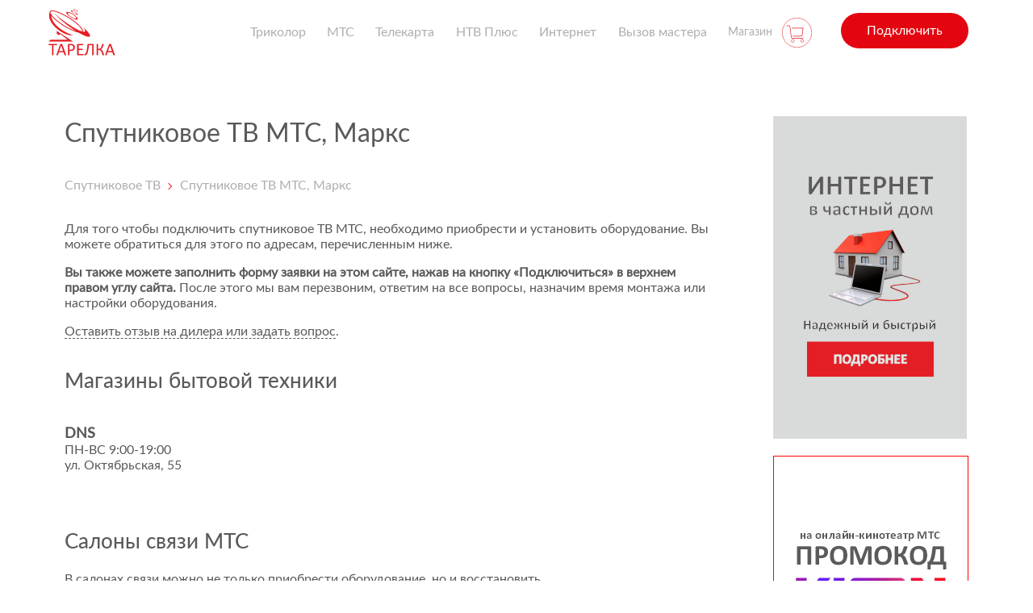

--- FILE ---
content_type: text/html; charset=UTF-8
request_url: https://tarelka.pro/contacts/marks/
body_size: 18255
content:
<!DOCTYPE html>
<html dir="ltr" lang="ru-RU">
<head>
    <!-- Yandex.RTB -->
    <script>window.yaContextCb=window.yaContextCb||[]</script>
    <script src="https://yandex.ru/ads/system/context.js" async></script>
    <meta name="verify-admitad" content="a110551a32"/>
    <meta name='yandex-verification' content='57db6bfeb1841401'/>
    <meta charset="UTF-8"/>
    
    <meta http-equiv="X-UA-Compatible" content="IE=edge">
    <meta name="viewport"
          content="width=device-width, height=device-height, initial-scale=1.0, user-scalable=no, maximum-scale=1.0"/>
    <meta name="HandheldFriendly" content="True"/>
    <meta http-equiv="X-UA-Compatible" content="IE=edge"/>
    <!-- <meta http-equiv="cleartype" content="on"/>
    <meta http-equiv="imagetoolbar" content="no"/>
    <meta http-equiv="msthemecompatible" content="no"/>-->
    <meta name="format-detection" content="telephone=no"/>
    <meta name="format-detection" content="address=no"/>
    <meta name="theme-color" content="#f7f7f7"/>
    	<style>img:is([sizes="auto" i], [sizes^="auto," i]) { contain-intrinsic-size: 3000px 1500px }</style>
	
		<!-- All in One SEO 4.8.3.2 - aioseo.com -->
		<title>Маркс: где купить спутниковое ТВ МТС</title>
	<meta name="description" content="Спутниковое ТВ МТС, Маркс (Саратовская область): адреса салонов связи МТС и розничных магазинов, в которых можно купить оборудование." />
	<meta name="robots" content="max-snippet:-1, max-image-preview:large, max-video-preview:-1" />
	<link rel="canonical" href="https://tarelka.pro/contacts/marks/" />
	<meta name="generator" content="All in One SEO (AIOSEO) 4.8.3.2" />
		<script type="application/ld+json" class="aioseo-schema">
			{"@context":"https:\/\/schema.org","@graph":[{"@type":"BreadcrumbList","@id":"https:\/\/tarelka.pro\/contacts\/marks\/#breadcrumblist","itemListElement":[{"@type":"ListItem","@id":"https:\/\/tarelka.pro#listItem","position":1,"name":"Home","item":"https:\/\/tarelka.pro","nextItem":{"@type":"ListItem","@id":"https:\/\/tarelka.pro\/contacts\/marks\/#listItem","name":"\u0421\u043f\u0443\u0442\u043d\u0438\u043a\u043e\u0432\u043e\u0435 \u0422\u0412 \u041c\u0422\u0421, \u041c\u0430\u0440\u043a\u0441"}},{"@type":"ListItem","@id":"https:\/\/tarelka.pro\/contacts\/marks\/#listItem","position":2,"name":"\u0421\u043f\u0443\u0442\u043d\u0438\u043a\u043e\u0432\u043e\u0435 \u0422\u0412 \u041c\u0422\u0421, \u041c\u0430\u0440\u043a\u0441","previousItem":{"@type":"ListItem","@id":"https:\/\/tarelka.pro#listItem","name":"Home"}}]},{"@type":"Organization","@id":"https:\/\/tarelka.pro\/#organization","name":"\u041a\u043e\u043c\u043f\u0430\u043d\u0438\u044f \u00ab\u0422\u0430\u0440\u0435\u043b\u043a\u0430\u00bb","description":"\u041f\u0440\u043e\u0434\u0430\u0436\u0430 \u043e\u0431\u043e\u0440\u0443\u0434\u043e\u0432\u0430\u043d\u0438\u044f, \u043f\u043e\u0434\u043a\u043b\u044e\u0447\u0435\u043d\u0438\u0435, \u043d\u0430\u0441\u0442\u0440\u043e\u0439\u043a\u0430 \u0441\u043f\u0443\u0442\u043d\u0438\u043a\u043e\u0432\u043e\u0433\u043e \u0442\u0435\u043b\u0435\u0432\u0438\u0434\u0435\u043d\u0438\u044f \u0432\u0441\u0435\u0445 \u043e\u043f\u0435\u0440\u0430\u0442\u043e\u0440\u043e\u0432: \u041c\u0422\u0421, \u0422\u0440\u0438\u043a\u043e\u043b\u043e\u0440, \u0422\u0435\u043b\u0435\u043a\u0430\u0440\u0442\u0430, \u041d\u0422\u0412 \u041f\u043b\u044e\u0441. \u0420\u0430\u0431\u043e\u0442\u0430\u0435\u043c \u043f\u043e \u0432\u0441\u0435\u0439 \u0420\u043e\u0441\u0441\u0438\u0438!","url":"https:\/\/tarelka.pro\/"},{"@type":"WebPage","@id":"https:\/\/tarelka.pro\/contacts\/marks\/#webpage","url":"https:\/\/tarelka.pro\/contacts\/marks\/","name":"\u041c\u0430\u0440\u043a\u0441: \u0433\u0434\u0435 \u043a\u0443\u043f\u0438\u0442\u044c \u0441\u043f\u0443\u0442\u043d\u0438\u043a\u043e\u0432\u043e\u0435 \u0422\u0412 \u041c\u0422\u0421","description":"\u0421\u043f\u0443\u0442\u043d\u0438\u043a\u043e\u0432\u043e\u0435 \u0422\u0412 \u041c\u0422\u0421, \u041c\u0430\u0440\u043a\u0441 (\u0421\u0430\u0440\u0430\u0442\u043e\u0432\u0441\u043a\u0430\u044f \u043e\u0431\u043b\u0430\u0441\u0442\u044c): \u0430\u0434\u0440\u0435\u0441\u0430 \u0441\u0430\u043b\u043e\u043d\u043e\u0432 \u0441\u0432\u044f\u0437\u0438 \u041c\u0422\u0421 \u0438 \u0440\u043e\u0437\u043d\u0438\u0447\u043d\u044b\u0445 \u043c\u0430\u0433\u0430\u0437\u0438\u043d\u043e\u0432, \u0432 \u043a\u043e\u0442\u043e\u0440\u044b\u0445 \u043c\u043e\u0436\u043d\u043e \u043a\u0443\u043f\u0438\u0442\u044c \u043e\u0431\u043e\u0440\u0443\u0434\u043e\u0432\u0430\u043d\u0438\u0435.","inLanguage":"ru-RU","isPartOf":{"@id":"https:\/\/tarelka.pro\/#website"},"breadcrumb":{"@id":"https:\/\/tarelka.pro\/contacts\/marks\/#breadcrumblist"},"datePublished":"2018-05-04T18:22:48+05:00","dateModified":"2018-05-12T13:50:49+05:00"},{"@type":"WebSite","@id":"https:\/\/tarelka.pro\/#website","url":"https:\/\/tarelka.pro\/","name":"\u0421\u043f\u0443\u0442\u043d\u0438\u043a\u043e\u0432\u043e\u0435 \u0422\u0412","description":"\u041f\u0440\u043e\u0434\u0430\u0436\u0430 \u043e\u0431\u043e\u0440\u0443\u0434\u043e\u0432\u0430\u043d\u0438\u044f, \u043f\u043e\u0434\u043a\u043b\u044e\u0447\u0435\u043d\u0438\u0435, \u043d\u0430\u0441\u0442\u0440\u043e\u0439\u043a\u0430 \u0441\u043f\u0443\u0442\u043d\u0438\u043a\u043e\u0432\u043e\u0433\u043e \u0442\u0435\u043b\u0435\u0432\u0438\u0434\u0435\u043d\u0438\u044f \u0432\u0441\u0435\u0445 \u043e\u043f\u0435\u0440\u0430\u0442\u043e\u0440\u043e\u0432: \u041c\u0422\u0421, \u0422\u0440\u0438\u043a\u043e\u043b\u043e\u0440, \u0422\u0435\u043b\u0435\u043a\u0430\u0440\u0442\u0430, \u041d\u0422\u0412 \u041f\u043b\u044e\u0441. \u0420\u0430\u0431\u043e\u0442\u0430\u0435\u043c \u043f\u043e \u0432\u0441\u0435\u0439 \u0420\u043e\u0441\u0441\u0438\u0438!","inLanguage":"ru-RU","publisher":{"@id":"https:\/\/tarelka.pro\/#organization"}}]}
		</script>
		<!-- All in One SEO -->

<link rel='dns-prefetch' href='//cdn.jsdelivr.net' />
<link rel='dns-prefetch' href='//fonts.googleapis.com' />
<link rel="alternate" type="application/rss+xml" title="Спутниковое ТВ &raquo; Лента комментариев к &laquo;Спутниковое ТВ МТС, Маркс&raquo;" href="https://tarelka.pro/contacts/marks/feed/" />
<script type="text/javascript">
/* <![CDATA[ */
window._wpemojiSettings = {"baseUrl":"https:\/\/s.w.org\/images\/core\/emoji\/16.0.1\/72x72\/","ext":".png","svgUrl":"https:\/\/s.w.org\/images\/core\/emoji\/16.0.1\/svg\/","svgExt":".svg","source":{"concatemoji":"https:\/\/tarelka.pro\/wp-includes\/js\/wp-emoji-release.min.js?ver=6.8.3"}};
/*! This file is auto-generated */
!function(s,n){var o,i,e;function c(e){try{var t={supportTests:e,timestamp:(new Date).valueOf()};sessionStorage.setItem(o,JSON.stringify(t))}catch(e){}}function p(e,t,n){e.clearRect(0,0,e.canvas.width,e.canvas.height),e.fillText(t,0,0);var t=new Uint32Array(e.getImageData(0,0,e.canvas.width,e.canvas.height).data),a=(e.clearRect(0,0,e.canvas.width,e.canvas.height),e.fillText(n,0,0),new Uint32Array(e.getImageData(0,0,e.canvas.width,e.canvas.height).data));return t.every(function(e,t){return e===a[t]})}function u(e,t){e.clearRect(0,0,e.canvas.width,e.canvas.height),e.fillText(t,0,0);for(var n=e.getImageData(16,16,1,1),a=0;a<n.data.length;a++)if(0!==n.data[a])return!1;return!0}function f(e,t,n,a){switch(t){case"flag":return n(e,"\ud83c\udff3\ufe0f\u200d\u26a7\ufe0f","\ud83c\udff3\ufe0f\u200b\u26a7\ufe0f")?!1:!n(e,"\ud83c\udde8\ud83c\uddf6","\ud83c\udde8\u200b\ud83c\uddf6")&&!n(e,"\ud83c\udff4\udb40\udc67\udb40\udc62\udb40\udc65\udb40\udc6e\udb40\udc67\udb40\udc7f","\ud83c\udff4\u200b\udb40\udc67\u200b\udb40\udc62\u200b\udb40\udc65\u200b\udb40\udc6e\u200b\udb40\udc67\u200b\udb40\udc7f");case"emoji":return!a(e,"\ud83e\udedf")}return!1}function g(e,t,n,a){var r="undefined"!=typeof WorkerGlobalScope&&self instanceof WorkerGlobalScope?new OffscreenCanvas(300,150):s.createElement("canvas"),o=r.getContext("2d",{willReadFrequently:!0}),i=(o.textBaseline="top",o.font="600 32px Arial",{});return e.forEach(function(e){i[e]=t(o,e,n,a)}),i}function t(e){var t=s.createElement("script");t.src=e,t.defer=!0,s.head.appendChild(t)}"undefined"!=typeof Promise&&(o="wpEmojiSettingsSupports",i=["flag","emoji"],n.supports={everything:!0,everythingExceptFlag:!0},e=new Promise(function(e){s.addEventListener("DOMContentLoaded",e,{once:!0})}),new Promise(function(t){var n=function(){try{var e=JSON.parse(sessionStorage.getItem(o));if("object"==typeof e&&"number"==typeof e.timestamp&&(new Date).valueOf()<e.timestamp+604800&&"object"==typeof e.supportTests)return e.supportTests}catch(e){}return null}();if(!n){if("undefined"!=typeof Worker&&"undefined"!=typeof OffscreenCanvas&&"undefined"!=typeof URL&&URL.createObjectURL&&"undefined"!=typeof Blob)try{var e="postMessage("+g.toString()+"("+[JSON.stringify(i),f.toString(),p.toString(),u.toString()].join(",")+"));",a=new Blob([e],{type:"text/javascript"}),r=new Worker(URL.createObjectURL(a),{name:"wpTestEmojiSupports"});return void(r.onmessage=function(e){c(n=e.data),r.terminate(),t(n)})}catch(e){}c(n=g(i,f,p,u))}t(n)}).then(function(e){for(var t in e)n.supports[t]=e[t],n.supports.everything=n.supports.everything&&n.supports[t],"flag"!==t&&(n.supports.everythingExceptFlag=n.supports.everythingExceptFlag&&n.supports[t]);n.supports.everythingExceptFlag=n.supports.everythingExceptFlag&&!n.supports.flag,n.DOMReady=!1,n.readyCallback=function(){n.DOMReady=!0}}).then(function(){return e}).then(function(){var e;n.supports.everything||(n.readyCallback(),(e=n.source||{}).concatemoji?t(e.concatemoji):e.wpemoji&&e.twemoji&&(t(e.twemoji),t(e.wpemoji)))}))}((window,document),window._wpemojiSettings);
/* ]]> */
</script>
<link rel='stylesheet' id='ot-google-fonts-css' href='//fonts.googleapis.com/css?family=Roboto:300,500,500italic,700,700italic,900&#038;subset=cyrillic,latin' type='text/css' media='all' />
<style id='wp-emoji-styles-inline-css' type='text/css'>

	img.wp-smiley, img.emoji {
		display: inline !important;
		border: none !important;
		box-shadow: none !important;
		height: 1em !important;
		width: 1em !important;
		margin: 0 0.07em !important;
		vertical-align: -0.1em !important;
		background: none !important;
		padding: 0 !important;
	}
</style>
<link rel='stylesheet' id='wp-block-library-css' href='https://tarelka.pro/wp-includes/css/dist/block-library/style.min.css?ver=6.8.3' type='text/css' media='all' />
<style id='classic-theme-styles-inline-css' type='text/css'>
/*! This file is auto-generated */
.wp-block-button__link{color:#fff;background-color:#32373c;border-radius:9999px;box-shadow:none;text-decoration:none;padding:calc(.667em + 2px) calc(1.333em + 2px);font-size:1.125em}.wp-block-file__button{background:#32373c;color:#fff;text-decoration:none}
</style>
<style id='global-styles-inline-css' type='text/css'>
:root{--wp--preset--aspect-ratio--square: 1;--wp--preset--aspect-ratio--4-3: 4/3;--wp--preset--aspect-ratio--3-4: 3/4;--wp--preset--aspect-ratio--3-2: 3/2;--wp--preset--aspect-ratio--2-3: 2/3;--wp--preset--aspect-ratio--16-9: 16/9;--wp--preset--aspect-ratio--9-16: 9/16;--wp--preset--color--black: #000000;--wp--preset--color--cyan-bluish-gray: #abb8c3;--wp--preset--color--white: #ffffff;--wp--preset--color--pale-pink: #f78da7;--wp--preset--color--vivid-red: #cf2e2e;--wp--preset--color--luminous-vivid-orange: #ff6900;--wp--preset--color--luminous-vivid-amber: #fcb900;--wp--preset--color--light-green-cyan: #7bdcb5;--wp--preset--color--vivid-green-cyan: #00d084;--wp--preset--color--pale-cyan-blue: #8ed1fc;--wp--preset--color--vivid-cyan-blue: #0693e3;--wp--preset--color--vivid-purple: #9b51e0;--wp--preset--gradient--vivid-cyan-blue-to-vivid-purple: linear-gradient(135deg,rgba(6,147,227,1) 0%,rgb(155,81,224) 100%);--wp--preset--gradient--light-green-cyan-to-vivid-green-cyan: linear-gradient(135deg,rgb(122,220,180) 0%,rgb(0,208,130) 100%);--wp--preset--gradient--luminous-vivid-amber-to-luminous-vivid-orange: linear-gradient(135deg,rgba(252,185,0,1) 0%,rgba(255,105,0,1) 100%);--wp--preset--gradient--luminous-vivid-orange-to-vivid-red: linear-gradient(135deg,rgba(255,105,0,1) 0%,rgb(207,46,46) 100%);--wp--preset--gradient--very-light-gray-to-cyan-bluish-gray: linear-gradient(135deg,rgb(238,238,238) 0%,rgb(169,184,195) 100%);--wp--preset--gradient--cool-to-warm-spectrum: linear-gradient(135deg,rgb(74,234,220) 0%,rgb(151,120,209) 20%,rgb(207,42,186) 40%,rgb(238,44,130) 60%,rgb(251,105,98) 80%,rgb(254,248,76) 100%);--wp--preset--gradient--blush-light-purple: linear-gradient(135deg,rgb(255,206,236) 0%,rgb(152,150,240) 100%);--wp--preset--gradient--blush-bordeaux: linear-gradient(135deg,rgb(254,205,165) 0%,rgb(254,45,45) 50%,rgb(107,0,62) 100%);--wp--preset--gradient--luminous-dusk: linear-gradient(135deg,rgb(255,203,112) 0%,rgb(199,81,192) 50%,rgb(65,88,208) 100%);--wp--preset--gradient--pale-ocean: linear-gradient(135deg,rgb(255,245,203) 0%,rgb(182,227,212) 50%,rgb(51,167,181) 100%);--wp--preset--gradient--electric-grass: linear-gradient(135deg,rgb(202,248,128) 0%,rgb(113,206,126) 100%);--wp--preset--gradient--midnight: linear-gradient(135deg,rgb(2,3,129) 0%,rgb(40,116,252) 100%);--wp--preset--font-size--small: 13px;--wp--preset--font-size--medium: 20px;--wp--preset--font-size--large: 36px;--wp--preset--font-size--x-large: 42px;--wp--preset--spacing--20: 0.44rem;--wp--preset--spacing--30: 0.67rem;--wp--preset--spacing--40: 1rem;--wp--preset--spacing--50: 1.5rem;--wp--preset--spacing--60: 2.25rem;--wp--preset--spacing--70: 3.38rem;--wp--preset--spacing--80: 5.06rem;--wp--preset--shadow--natural: 6px 6px 9px rgba(0, 0, 0, 0.2);--wp--preset--shadow--deep: 12px 12px 50px rgba(0, 0, 0, 0.4);--wp--preset--shadow--sharp: 6px 6px 0px rgba(0, 0, 0, 0.2);--wp--preset--shadow--outlined: 6px 6px 0px -3px rgba(255, 255, 255, 1), 6px 6px rgba(0, 0, 0, 1);--wp--preset--shadow--crisp: 6px 6px 0px rgba(0, 0, 0, 1);}:where(.is-layout-flex){gap: 0.5em;}:where(.is-layout-grid){gap: 0.5em;}body .is-layout-flex{display: flex;}.is-layout-flex{flex-wrap: wrap;align-items: center;}.is-layout-flex > :is(*, div){margin: 0;}body .is-layout-grid{display: grid;}.is-layout-grid > :is(*, div){margin: 0;}:where(.wp-block-columns.is-layout-flex){gap: 2em;}:where(.wp-block-columns.is-layout-grid){gap: 2em;}:where(.wp-block-post-template.is-layout-flex){gap: 1.25em;}:where(.wp-block-post-template.is-layout-grid){gap: 1.25em;}.has-black-color{color: var(--wp--preset--color--black) !important;}.has-cyan-bluish-gray-color{color: var(--wp--preset--color--cyan-bluish-gray) !important;}.has-white-color{color: var(--wp--preset--color--white) !important;}.has-pale-pink-color{color: var(--wp--preset--color--pale-pink) !important;}.has-vivid-red-color{color: var(--wp--preset--color--vivid-red) !important;}.has-luminous-vivid-orange-color{color: var(--wp--preset--color--luminous-vivid-orange) !important;}.has-luminous-vivid-amber-color{color: var(--wp--preset--color--luminous-vivid-amber) !important;}.has-light-green-cyan-color{color: var(--wp--preset--color--light-green-cyan) !important;}.has-vivid-green-cyan-color{color: var(--wp--preset--color--vivid-green-cyan) !important;}.has-pale-cyan-blue-color{color: var(--wp--preset--color--pale-cyan-blue) !important;}.has-vivid-cyan-blue-color{color: var(--wp--preset--color--vivid-cyan-blue) !important;}.has-vivid-purple-color{color: var(--wp--preset--color--vivid-purple) !important;}.has-black-background-color{background-color: var(--wp--preset--color--black) !important;}.has-cyan-bluish-gray-background-color{background-color: var(--wp--preset--color--cyan-bluish-gray) !important;}.has-white-background-color{background-color: var(--wp--preset--color--white) !important;}.has-pale-pink-background-color{background-color: var(--wp--preset--color--pale-pink) !important;}.has-vivid-red-background-color{background-color: var(--wp--preset--color--vivid-red) !important;}.has-luminous-vivid-orange-background-color{background-color: var(--wp--preset--color--luminous-vivid-orange) !important;}.has-luminous-vivid-amber-background-color{background-color: var(--wp--preset--color--luminous-vivid-amber) !important;}.has-light-green-cyan-background-color{background-color: var(--wp--preset--color--light-green-cyan) !important;}.has-vivid-green-cyan-background-color{background-color: var(--wp--preset--color--vivid-green-cyan) !important;}.has-pale-cyan-blue-background-color{background-color: var(--wp--preset--color--pale-cyan-blue) !important;}.has-vivid-cyan-blue-background-color{background-color: var(--wp--preset--color--vivid-cyan-blue) !important;}.has-vivid-purple-background-color{background-color: var(--wp--preset--color--vivid-purple) !important;}.has-black-border-color{border-color: var(--wp--preset--color--black) !important;}.has-cyan-bluish-gray-border-color{border-color: var(--wp--preset--color--cyan-bluish-gray) !important;}.has-white-border-color{border-color: var(--wp--preset--color--white) !important;}.has-pale-pink-border-color{border-color: var(--wp--preset--color--pale-pink) !important;}.has-vivid-red-border-color{border-color: var(--wp--preset--color--vivid-red) !important;}.has-luminous-vivid-orange-border-color{border-color: var(--wp--preset--color--luminous-vivid-orange) !important;}.has-luminous-vivid-amber-border-color{border-color: var(--wp--preset--color--luminous-vivid-amber) !important;}.has-light-green-cyan-border-color{border-color: var(--wp--preset--color--light-green-cyan) !important;}.has-vivid-green-cyan-border-color{border-color: var(--wp--preset--color--vivid-green-cyan) !important;}.has-pale-cyan-blue-border-color{border-color: var(--wp--preset--color--pale-cyan-blue) !important;}.has-vivid-cyan-blue-border-color{border-color: var(--wp--preset--color--vivid-cyan-blue) !important;}.has-vivid-purple-border-color{border-color: var(--wp--preset--color--vivid-purple) !important;}.has-vivid-cyan-blue-to-vivid-purple-gradient-background{background: var(--wp--preset--gradient--vivid-cyan-blue-to-vivid-purple) !important;}.has-light-green-cyan-to-vivid-green-cyan-gradient-background{background: var(--wp--preset--gradient--light-green-cyan-to-vivid-green-cyan) !important;}.has-luminous-vivid-amber-to-luminous-vivid-orange-gradient-background{background: var(--wp--preset--gradient--luminous-vivid-amber-to-luminous-vivid-orange) !important;}.has-luminous-vivid-orange-to-vivid-red-gradient-background{background: var(--wp--preset--gradient--luminous-vivid-orange-to-vivid-red) !important;}.has-very-light-gray-to-cyan-bluish-gray-gradient-background{background: var(--wp--preset--gradient--very-light-gray-to-cyan-bluish-gray) !important;}.has-cool-to-warm-spectrum-gradient-background{background: var(--wp--preset--gradient--cool-to-warm-spectrum) !important;}.has-blush-light-purple-gradient-background{background: var(--wp--preset--gradient--blush-light-purple) !important;}.has-blush-bordeaux-gradient-background{background: var(--wp--preset--gradient--blush-bordeaux) !important;}.has-luminous-dusk-gradient-background{background: var(--wp--preset--gradient--luminous-dusk) !important;}.has-pale-ocean-gradient-background{background: var(--wp--preset--gradient--pale-ocean) !important;}.has-electric-grass-gradient-background{background: var(--wp--preset--gradient--electric-grass) !important;}.has-midnight-gradient-background{background: var(--wp--preset--gradient--midnight) !important;}.has-small-font-size{font-size: var(--wp--preset--font-size--small) !important;}.has-medium-font-size{font-size: var(--wp--preset--font-size--medium) !important;}.has-large-font-size{font-size: var(--wp--preset--font-size--large) !important;}.has-x-large-font-size{font-size: var(--wp--preset--font-size--x-large) !important;}
:where(.wp-block-post-template.is-layout-flex){gap: 1.25em;}:where(.wp-block-post-template.is-layout-grid){gap: 1.25em;}
:where(.wp-block-columns.is-layout-flex){gap: 2em;}:where(.wp-block-columns.is-layout-grid){gap: 2em;}
:root :where(.wp-block-pullquote){font-size: 1.5em;line-height: 1.6;}
</style>
<link rel='stylesheet' id='wpda_wpdp_public-css' href='https://tarelka.pro/wp-content/plugins/wp-data-access/public/../assets/css/wpda_public.css?ver=5.5.42' type='text/css' media='all' />
<link rel='stylesheet' id='ark-hidecommentlinks-css' href='https://tarelka.pro/wp-content/plugins/ark-hidecommentlinks/css/ark-hidecommentlinks.css?ver=20131003' type='text/css' media='all' />
<link rel='stylesheet' id='pop-css' href='https://tarelka.pro/wp-content/plugins/popupsmart/public/css/pop-public.css?ver=1.0.0' type='text/css' media='all' />
<link rel='stylesheet' id='serviceorders-child-fonts-css' href='https://fonts.googleapis.com/css?family=Open+Sans%3A300%2C400%2C600%2C700%2C800&#038;ver=69' type='text/css' media='all' />
<link rel='stylesheet' id='serviceorders-child-mts-css' href='https://tarelka.pro/build/css/main.css?ver=69' type='text/css' media='all' />
<link rel='stylesheet' id='serviceorders-child-extra-css' href='https://tarelka.pro/wp-content/themes/serviceorders-child/css/extra.css?ver=69' type='text/css' media='all' />
<link rel='stylesheet' id='serviceorders-child-grid-css' href='https://tarelka.pro/wp-content/themes/serviceorders-child/css/grid.css?ver=69' type='text/css' media='all' />
<link rel='stylesheet' id='serviceorders-style-css' href='https://tarelka.pro/wp-content/themes/serviceorders/style.css?ver=69' type='text/css' media='all' />
<link rel='stylesheet' id='font-awesome-css' href='https://tarelka.pro/wp-content/plugins/js_composer/assets/lib/bower/font-awesome/css/font-awesome.min.css?ver=6.0.3' type='text/css' media='all' />
<link rel='stylesheet' id='serviceorders-slick-style-css' href='https://tarelka.pro/wp-content/themes/serviceorders-child/slick/slick.css?ver=69' type='text/css' media='all' />
<link rel='stylesheet' id='serviceorders-slick-theme-style-css' href='https://tarelka.pro/wp-content/themes/serviceorders-child/slick/slick-theme.css?ver=69' type='text/css' media='all' />
<link rel='stylesheet' id='serviceorders-slick-theme-style-overrides-css' href='https://tarelka.pro/wp-content/themes/serviceorders-child/css/slick-overrides.css?ver=69' type='text/css' media='all' />
<link rel='stylesheet' id='suggestions-css' href='//cdn.jsdelivr.net/npm/suggestions-jquery@latest/dist/css/suggestions.min.css?ver=69' type='text/css' media='all' />
<link rel='stylesheet' id='core-css' href='https://tarelka.pro/wp-content/themes/serviceorders/inc/switchery/switchery.min.css?ver=6.8.3' type='text/css' media='all' />
<style id='akismet-widget-style-inline-css' type='text/css'>

			.a-stats {
				--akismet-color-mid-green: #357b49;
				--akismet-color-white: #fff;
				--akismet-color-light-grey: #f6f7f7;

				max-width: 350px;
				width: auto;
			}

			.a-stats * {
				all: unset;
				box-sizing: border-box;
			}

			.a-stats strong {
				font-weight: 600;
			}

			.a-stats a.a-stats__link,
			.a-stats a.a-stats__link:visited,
			.a-stats a.a-stats__link:active {
				background: var(--akismet-color-mid-green);
				border: none;
				box-shadow: none;
				border-radius: 8px;
				color: var(--akismet-color-white);
				cursor: pointer;
				display: block;
				font-family: -apple-system, BlinkMacSystemFont, 'Segoe UI', 'Roboto', 'Oxygen-Sans', 'Ubuntu', 'Cantarell', 'Helvetica Neue', sans-serif;
				font-weight: 500;
				padding: 12px;
				text-align: center;
				text-decoration: none;
				transition: all 0.2s ease;
			}

			/* Extra specificity to deal with TwentyTwentyOne focus style */
			.widget .a-stats a.a-stats__link:focus {
				background: var(--akismet-color-mid-green);
				color: var(--akismet-color-white);
				text-decoration: none;
			}

			.a-stats a.a-stats__link:hover {
				filter: brightness(110%);
				box-shadow: 0 4px 12px rgba(0, 0, 0, 0.06), 0 0 2px rgba(0, 0, 0, 0.16);
			}

			.a-stats .count {
				color: var(--akismet-color-white);
				display: block;
				font-size: 1.5em;
				line-height: 1.4;
				padding: 0 13px;
				white-space: nowrap;
			}
		
</style>
<link rel='stylesheet' id='fancybox-css' href='https://tarelka.pro/wp-content/plugins/easy-fancybox/fancybox/1.5.4/jquery.fancybox.min.css?ver=6.8.3' type='text/css' media='screen' />
<!--[if lt IE 9]>
<link rel='stylesheet' id='vc_lte_ie9-css' href='https://tarelka.pro/wp-content/plugins/js_composer/assets/css/vc_lte_ie9.min.css?ver=6.0.3' type='text/css' media='screen' />
<![endif]-->
<script type="text/javascript" src="https://tarelka.pro/wp-includes/js/jquery/jquery.min.js?ver=3.7.1" id="jquery-core-js"></script>
<script type="text/javascript" src="https://tarelka.pro/wp-includes/js/jquery/jquery-migrate.min.js?ver=3.4.1" id="jquery-migrate-js"></script>
<script type="text/javascript" src="https://tarelka.pro/wp-includes/js/underscore.min.js?ver=1.13.7" id="underscore-js"></script>
<script type="text/javascript" src="https://tarelka.pro/wp-includes/js/backbone.min.js?ver=1.6.0" id="backbone-js"></script>
<script type="text/javascript" id="wp-api-request-js-extra">
/* <![CDATA[ */
var wpApiSettings = {"root":"https:\/\/tarelka.pro\/wp-json\/","nonce":"d4e3ba3f39","versionString":"wp\/v2\/"};
/* ]]> */
</script>
<script type="text/javascript" src="https://tarelka.pro/wp-includes/js/api-request.min.js?ver=6.8.3" id="wp-api-request-js"></script>
<script type="text/javascript" src="https://tarelka.pro/wp-includes/js/wp-api.min.js?ver=6.8.3" id="wp-api-js"></script>
<script type="text/javascript" id="wpda_rest_api-js-extra">
/* <![CDATA[ */
var wpdaApiSettings = {"path":"wpda"};
/* ]]> */
</script>
<script type="text/javascript" src="https://tarelka.pro/wp-content/plugins/wp-data-access/public/../assets/js/wpda_rest_api.js?ver=5.5.42" id="wpda_rest_api-js"></script>
<script type="text/javascript" src="https://tarelka.pro/wp-content/plugins/popupsmart/public/js/pop-public.js?ver=1.0.0" id="pop-js"></script>
<script type="text/javascript" src="https://tarelka.pro/wp-content/themes/serviceorders/inc/switchery/switchery.min.js?ver=6.8.3" id="my-js-js"></script>
<link rel="https://api.w.org/" href="https://tarelka.pro/wp-json/" /><link rel="EditURI" type="application/rsd+xml" title="RSD" href="https://tarelka.pro/xmlrpc.php?rsd" />
<meta name="generator" content="WordPress 6.8.3" />
<link rel="alternate" title="oEmbed (JSON)" type="application/json+oembed" href="https://tarelka.pro/wp-json/oembed/1.0/embed?url=https%3A%2F%2Ftarelka.pro%2Fcontacts%2Fmarks%2F" />
<link rel="alternate" title="oEmbed (XML)" type="text/xml+oembed" href="https://tarelka.pro/wp-json/oembed/1.0/embed?url=https%3A%2F%2Ftarelka.pro%2Fcontacts%2Fmarks%2F&#038;format=xml" />
<script src="https://www.google.com/recaptcha/api.js" async defer></script>
					<script type="text/javascript">
				function loadScript() {
					var accountId = "288130";
					var script = document.createElement('script');
					script.type = 'text/javascript';
					script.src = 'https://cdn.popupsmart.com/bundle.js';
					script.setAttribute('data-id', accountId);
					script.async = true;
					script.defer = true;
					document.body.appendChild(script);
				}

				if (document.readyState === 'complete') {
					loadScript();
				} else {
					document.addEventListener('DOMContentLoaded', loadScript);
				}
			</script>

		<meta name="generator" content="Powered by WPBakery Page Builder - drag and drop page builder for WordPress."/>
<style type="text/css">.broken_link, a.broken_link {
	text-decoration: line-through;
}</style><link rel="icon" href="https://tarelka.pro/wp-content/uploads/2015/11/cropped-sfd1-150x150.png" sizes="32x32" />
<link rel="icon" href="https://tarelka.pro/wp-content/uploads/2015/11/cropped-sfd1-300x300.png" sizes="192x192" />
<link rel="apple-touch-icon" href="https://tarelka.pro/wp-content/uploads/2015/11/cropped-sfd1-300x300.png" />
<meta name="msapplication-TileImage" content="https://tarelka.pro/wp-content/uploads/2015/11/cropped-sfd1-300x300.png" />
<noscript><style> .wpb_animate_when_almost_visible { opacity: 1; }</style></noscript></head>
<!-- Template: page.php --><body class="wp-singular city-template-default single single-city postid-46857 wp-theme-serviceorders wp-child-theme-serviceorders-child wpb-js-composer js-comp-ver-6.0.3 vc_responsive">
<div class="root">

    <header class="header header_ontop">
        <!-- <div class="header__contacts">
            <div class="header__container">
                <div class="header__phones">
                    <ul class="nav__list">

                        <li class="nav__item">
                            <span class="nav__label">Подключение:</span>
                            <a href="tel:+78005502890" class="nav__phone">8(800) 550 28 90</a>
                        </li>

                        <li class="nav__item">
                            <span class="nav__label">Тех. поддержка:</span>
                            <a href="tel:+78002500890" class="nav__phone">8(800) 250 08 90</a>
                        </li>

                    </ul>
                </div>
                <div class="header__cabinet">
                    <a href="/vopros/lichnyiy-kabinet/" class="header__cabinet-link">
                        <i class="header__cabinet-icon">
                            <svg width="37" height="37" viewBox="0 0 37 37" fill="none"
                                 xmlns="http://www.w3.org/2000/svg">
                               <path d="M23.4576 24V22.6667C23.4576 21.2 22.2812 20 20.8433 20H15.6145C14.1766 20 13.0001 21.2 13.0001 22.6667V24"
                                      stroke="#E30611" stroke-linecap="round" stroke-linejoin="round"></path>
                                <path d="M18.229 17.3333C19.6729 17.3333 20.8434 16.1394 20.8434 14.6667C20.8434 13.1939 19.6729 12 18.229 12C16.7851 12 15.6146 13.1939 15.6146 14.6667C15.6146 16.1394 16.7851 17.3333 18.229 17.3333Z"
                                      stroke="#E30611" stroke-linecap="round" stroke-linejoin="round"></path>
                                <circle cx="18.5" cy="18.5" r="17.5" stroke="#E30611" stroke-linecap="round"
                                        stroke-linejoin="round"></circle>
                            </svg>
                        </i>
                        <span class="header__cabinet-label">Личный кабинет</span>
                    </a>
                </div>
            </div>
        </div> -->
        <div class="header__main">
            <div class="header__container">
                <div class="header__logo">
                    <a href="/" class="logo">
                        <img src="/build/images/header/logo.svg" alt="Спутниковое ТВ МТС" class="logo__image">
                    </a>
                </div>
                <a href="#" aria-label="Открыть меню" class="header__burger" data-burger>
                    <span></span>
                </a>
            </div>
        </div>
    </header>


    <nav class="nav nav_ontop">
        <a href="#" class="nav__burger" aria-label="Закрыть меню" data-burger></a>
        <div class="nav__container" style="padding-top: 0px;">
            <div class="nav__container-wrapper">
                <div class="nav__logo">
                    <a href="/" class="logo">
                        <img src="/build/images/header/logo.svg" alt="Спутниковое ТВ МТС" class="logo__image">
                    </a>
                </div>
                <ul class="nav__list">

                    <li class="nav__item">
                        <a href="/tricolor/" class="nav__link">Триколор</a>
                    </li>

                    <li class="nav__item">
                        <a href="/mts/" class="nav__link">МТС</a>
                    </li>
                    
                    <li class="nav__item">
                        <a href="/telekarta/" class="nav__link">Телекарта</a>
                    </li>
                    
                    <li class="nav__item">
                        <a href="/ntvplus/" class="nav__link">НТВ Плюс</a>
                    </li>
                    
                    <li class="nav__item">
                        <a href="/internet/" class="nav__link">Интернет</a>
                    </li>

                    <li class="nav__item">
                        <a href="#" class="nav__link" data-burger data-bid-popup="open">Вызов мастера</a>
                    </li>

                    <li class="nav__item nav__item_mobile-connect">
                        <a href="#" class="button button_big" data-burger data-bid-popup="open"><span>Подключиться</span></a>
                    </li>
                    <li class="nav__item nav__item_cabinet">
                        <a href="/shop/" class="nav__cabinet">
                            <span class="nav__cabinet-label">Магазин</span>
                            <i class="nav__cabinet-icon">
                                <svg xmlns="http://www.w3.org/2000/svg" xml:space="preserve" width="37" height="37" style="shape-rendering:geometricPrecision;text-rendering:geometricPrecision;image-rendering:optimizeQuality;fill-rule:evenodd;clip-rule:evenodd" viewBox="0 0 20.68 20.68"><defs><style>.str0{stroke:#e31e24;stroke-width:.31;stroke-miterlimit:22.9256}.fil0{fill:none}.fil1{fill:#e31e24}</style></defs><g id="Слой_x0020_1"><circle cx="10.34" cy="10.34" r="10.19" class="fil0 str0"/><path d="M6.95 7.02c-.13.05-.16.24-.05.33.09.08.31.05.45.05h1.01c.9 0 5.9-.02 6.02 0 .05.01.03-.03.03.04 0 .02-.01.05-.01.07 0 .02-.01.03-.01.05-.01.03 0 .01-.01.03.01.09-.06.48-.08.59-.03.19-.06.39-.08.57-.01.05-.01.09-.02.14 0 .02 0 .04-.01.05-.01.05 0 .03-.02.05.02.09-.06.48-.07.6l-.09.57c0 .03 0 .06-.01.09 0 .01 0 .03-.01.05 0 .02 0 .01-.01.02.02.12-.1.75-.12.92-.04.28-.06.66-.19.85-.32.49-.88.48-1.6.48H7.9c-.16 0-.37-.03-.45.08-.09.13-.01.3.13.32.13.01.39 0 .53 0h3.64c.61 0 1.29.06 1.82-.25.19-.11.35-.26.46-.45.01-.02.01-.03.02-.04l.03-.04c0-.05.05-.13.06-.19.02-.07.03-.14.04-.21.01-.11.03-.34.06-.43.01-.17.05-.36.08-.54.06-.43.52-3.71.55-3.77V7H8.92c-.27 0-1.84-.03-1.97.02z" class="fil1"/><path d="M3.11 5.46v.09c.03.06.02.09.09.12.15.08 1.33-.04 1.46.07.09-.01.2.04.27.08.08.04.13.09.19.15.07.08.21.32.2.47.03.03.03.09.04.13l.06.44.09.75c.02.13.1.68.08.76.04.06.2 1.49.2 1.54.04.18.06.42.08.61.03.21.05.42.08.64l.23 1.89c.03.25.04.36.15.56.43.78 1.4.63 2.21.63h6.03c.34 0 .29-.31.14-.37-.07-.03-.25-.02-.34-.02H7.98c-.22 0-.48.02-.69-.02-.38-.07-.68-.33-.71-.73-.02-.08-.03-.27-.05-.37l-.13-1.09c-.02-.18-.18-1.39-.17-1.47-.02-.03-.01-.01-.02-.06v-.05c-.01-.05-.02-.09-.02-.14l-.18-1.51-.02-.12c-.03-.14-.13-1.12-.17-1.37-.06-.49-.08-.86-.3-1.23-.21-.34-.63-.51-1.02-.53-.33-.01-.8 0-1.15 0-.17 0-.18.04-.24.15z" class="fil1"/><circle cx="7.43" cy="16.02" r="1" class="fil0 str0"/><circle cx="13.97" cy="16.02" r="1" class="fil0 str0"/></g></svg>

                            </i>
                        </a>
                    </li>
                    <li class="nav__item nav__item_connect">

                        <a href="#" class="button" data-connect="service" data-bid-popup="open"><span>Подключить</span></a>

                    </li>
                </ul>
            </div>
        </div>
        <!-- <div class="nav__phones">
            <div class="nav__phones-wrapper">
                <ul class="nav__list">

                    <li class="nav__item">
                        <span class="nav__label">Подключение:</span>
                        <a href="tel:+78005502890" class="nav__phone">8(800) 550 28 90</a>
                    </li>

                    <li class="nav__item">
                        <span class="nav__label">Тех. поддержка:</span>
                        <a href="tel:+78002500890" class="nav__phone">8(800) 250 08 90</a>
                    </li>

                </ul>
            </div>
        </div> -->
    </nav>
<main class="main content--city" data-page="common">
    <div class="page-main__container">
        <div class="page-main__container__left-col">

            <h1 class="header-mts">Спутниковое ТВ МТС, Маркс</h1>

            <div class="page-main__breadcrumbs">
                  <div class="breadcrumbs">
      <!-- Breadcrumb NavXT 7.4.1 -->
<li class="home"><span property="itemListElement" typeof="ListItem"><a property="item" typeof="WebPage" title="Go to Спутниковое ТВ." href="https://tarelka.pro" class="home"><span property="name">Спутниковое ТВ</span></a><meta property="position" content="1"></span></li>
<li class="post post-city current-item"><span property="itemListElement" typeof="ListItem"><span property="name">Спутниковое ТВ МТС, Маркс</span><meta property="position" content="2"></span></li>
  </div>
            </div>
            
                            <p>Для того чтобы подключить спутниковое ТВ МТС, необходимо приобрести и установить оборудование. Вы можете обратиться для этого по адресам, перечисленным ниже.</p>
<p><strong>Вы также можете заполнить форму заявки на этом сайте, нажав на кнопку &#171;Подключиться&#187; в верхнем правом углу сайта.</strong> После этого мы вам перезвоним, ответим на все вопросы, назначим время монтажа или настройки оборудования.</p>
<p><a href="#coms">Оставить отзыв на дилера или задать вопрос</a>.</p>
            
                        <a name="dealers"></a>
            <a name="shops"></a>

  <div class="row">
    <div class="col">
      <h2>Магазины бытовой техники</h2>
    </div>
  </div>

    <ul class="list list--companies row">
      <li class="list-item list-item--company company col-12 col-md-6">
            <h3 class="company__name">DNS</h3>
              <div class="company__workhours">ПН-ВС 9:00-19:00</div>
                    <div class="company__address">ул. Октябрьская, 55</div>
                      </li>
    </ul>
            <a name="offices"></a>
  <div class="row">
    <div class="col">
      <h2>Салоны связи МТС</h2>
<p>В салонах связи можно не только приобрести оборудование, но и восстановить<br />
данные лицевого счёта, сменить тариф и многое другое.</p>
    </div>
  </div>

    <ul class="list list--companies row">
      <li class="list-item list-item--company company col-12 col-md-6 company--office">
                    <h3 class="company__name">пр-т Ленина, 101 Б</h3>
                    <div class="company__workhours">
          ПН-ВС 8:00-20:00        </div>
                      </li>
      <li class="list-item list-item--company company col-12 col-md-6 company--office">
                    <h3 class="company__name">пр-т Строителей, 4 Г</h3>
                    <div class="company__workhours">
          ПН-ВС 8:00-20:00        </div>
                      </li>
    </ul>
            <a name="centers"></a>
                        <div id="address-map"></div>
            <br/>
            <br/>
            <div class="banner-bottom">
  <div class="banner3">
      </div>
</div>
            <div class="" style="clear: both"></div>
            <a name="coms" id="coms"></a>
              <div class="clearfix"></div>
<div id="comments" class="comments-area">

		<div id="respond" class="comment-respond">
		<h3 id="reply-title" class="comment-reply-title">Задайте вопрос нашему специалисту</h3><span class="title_reply_before"></span> <small><a rel="nofollow" id="cancel-comment-reply-link" href="/contacts/marks/#respond" style="display:none;">Отменить ответ</a></small></h3><form action="https://tarelka.pro/wp-comments-post.php" method="post" id="commentform" class="comment-form"><p class="comment-notes"><span id="email-notes">Ваш адрес email не будет опубликован.</span> <span class="required-field-message">Обязательные поля помечены <span class="required">*</span></span></p><p class="comment-form-comment"><label for="comment">Комментарий <span class="required">*</span></label> <textarea id="comment" name="comment" cols="45" rows="8" maxlength="65525" required="required"></textarea></p><p class="comment-form-author"><input id="author" name="author" type="text" value="Имя" size="30" aria-required='true' /></p>
<p class="comment-form-email"><input id="email" name="email" type="text" value="Email" size="30" aria-required='true' /></p>
<div class="g-recaptcha" data-sitekey="6LfPBPAiAAAAAJw1uTTzdjMLW2aJPI2W3Iq50JRZ" data-theme="light"></div><p class="form-submit"><input name="submit" type="submit" id="submit" class="submit" value="Отправить комментарий" /> <input type='hidden' name='comment_post_ID' value='46857' id='comment_post_ID' />
<input type='hidden' name='comment_parent' id='comment_parent' value='0' />
</p><p style="display: none !important;" class="akismet-fields-container" data-prefix="ak_"><label>&#916;<textarea name="ak_hp_textarea" cols="45" rows="8" maxlength="100"></textarea></label><input type="hidden" id="ak_js_1" name="ak_js" value="55"/><script>document.getElementById( "ak_js_1" ).setAttribute( "value", ( new Date() ).getTime() );</script></p></form>	</div><!-- #respond -->
	<div class="clearfix"></div>
	
	
</div><!-- .comments-area -->
<div class="clearfix"></div>
        </div>
        <div class="page-main__container__right-col">
            <div class="bans_block">
                <div class="banners-right" id="banners">
  <div class="banner1">
    <p><a href="/internet/"> <img src="https://tarelka.pro/wp-content/uploads/2023/01/banner-internet-v-chastnyj-dom.png" alt="Интернет в частный дом" /></p>
  </div>
  <div class="banner2">
    <p><a href="https://kion.ru/code/?pq=KINOZAL2"> <img src="https://tarelka.pro/wp-content/uploads/2022/12/kion_banner.jpeg" alt="Промокод KION" /></p>
  </div>
</div>
            </div>
        </div>
    </div>
    <div class="bid-popup" style="display: none">
    <a href="#" aria-label="Закрыть модальное окно" class="bid-popup__close" data-bid-popup="close"></a>
    <div class="bid-popup__scroll">
        <div class="bid-popup__container">
            <div class="bid-popup__wrapper">
                <div class="bid-popup__popup">
                    <a href="#" aria-label="Закрыть модальное окно" class="bid-popup__cross" data-bid-popup="close"></a>
                    <div class="bid-popup__header">Заявка на подключение</div>
                    <div class="bid-popup__body">
                        <div class="bid-popup__content">
                            <div class="home-bid__label">Отметьте, что вам требуется:</div>
                            <div class="home-bid__form">
                                <form action="/wp-admin/admin-ajax.php?action=dtv_submit_request" class="form" data-form="bidform" data-form-validator="bidform" data-form-simple id="bidform">
                                    <input type="hidden" name="equipment" data-field="equipment">
                                    <input type="hidden" name="tariff" data-field="tariff">
                                    <input type="hidden" name="plan" data-field="plan">
                                    <input type="hidden" name="form" value="bidform">

                                    <input type="hidden" name="region_fias_id" value="">
                                    <input type="hidden" name="area_fias_id" value="">
                                    <input type="hidden" name="city_fias_id" value="">
                                    <input type="hidden" name="suggestion" value="">

                                    <div class="form__group form__group_checkboxlist">
                                        <div class="form__checkbox">
                                            <input type="checkbox" id="bid-todo-1" name="need_devices" class="form__checkbox-input" data-checkbox="equipment" value="on" checked>
                                            <label for="bid-todo-1" class="form__checkbox-label">Купить оборудование</label>
                                        </div>
                                        <div class="form__checkbox">
                                            <input type="checkbox" id="bid-todo-2" name="need_service" class="form__checkbox-input" value="on" data-checkbox="service" checked>
                                            <label for="bid-todo-2" class="form__checkbox-label">Вызвать мастера для установки/настройки оборудования</label>
                                        </div>
                                    </div>
                                    <div class="form__group">
                                        <input type="text" id="region" name="region" class="form__control" placeholder="Название области, края, респ., АО" autocomplete="off">
                                    </div>
                                    <div class="form__group">
                                        <input type="text" id="locality" name="locality" class="form__control" placeholder="Населенный пункт" autocomplete="off">
                                    </div>
                                    <div class="form__group">
                                        <div class="form__col">
                                            <div class="form__group">
                                                <input type="text" name="name" class="form__control" placeholder="Ваше имя" autocomplete="off">
                                            </div>
                                        </div>
                                        <div class="form__col">
                                            <div class="form__group">
                                                <input type="tel" name="phone" class="form__control" placeholder="Ваш телефон" data-mask="phone" autocomplete="off">
                                            </div>
                                        </div>
                                    </div>
                                    <div class="form__submit">
                                        <button class="button button_big" type="submit"><span>Отправить</span></button>
                                    </div>
                                    <div class="form__privacy">
                                        <div class="form__checkbox">
                                            <input type="checkbox" id="bid-accept" name="accept" class="form__checkbox-input" value="1" checked>
                                            <label for="bid-accept" class="form__checkbox-label">Согласен на обработку персональных данных 152 - Ф3.
                                                Данные защищены многоступенчатой системой шифрования.</label>
                                        </div>
                                    </div>
                                </form>
                            </div>
                        </div>
                    </div>
                    <div class="bid-popup__success" data-bid-popup="close">
                        <div class="bid-popup__success-wrapper">
                            <svg width="75" height="75" viewBox="0 0 75 75" class="bid-popup__success-icon" fill="none" xmlns="http://www.w3.org/2000/svg">
                                <path d="M59.9404 38.857H58.8482C60.3699 38.857 61.6143 37.6126 61.6143 36.0908C61.6143 34.5691 60.3699 33.3247 58.8482 33.3247H48.346H41.6599C41.6599 33.3247 43.9425 27.5825 43.9406 24.8645C43.9406 23.622 44.2257 21.1101 43.459 19.9139C43.1528 19.4343 40.9395 19.4227 40.6274 19.8985C40.6274 19.8985 38.5277 26.4132 37.137 28.3164C36.3472 29.397 33.3171 33.3247 33.3171 33.3247H28.6209L26.1591 51.1698H32.1729C32.7739 51.1698 33.348 51.4107 33.766 51.8402L36.5186 54.6545C37.0156 55.1631 37.6975 55.4501 38.4083 55.4501H54.1345C55.6544 55.4501 56.9007 54.2057 56.9007 52.6839C56.9007 51.1621 55.6563 49.9177 54.1345 49.9177H57.0374C58.5573 49.9177 59.8036 48.6734 59.8036 47.1516C59.8036 45.6298 58.5592 44.3854 57.0374 44.3854H59.9404C61.4621 44.3854 62.7065 43.1411 62.7065 41.6193C62.7065 40.1014 61.4621 38.857 59.9404 38.857Z"
                                      fill="white"></path>
                                <path d="M41.6599 31.0455H42.4921C43.1451 29.1346 43.9426 26.4744 43.9406 24.8659C43.9406 24.1301 44.035 22.9531 43.958 21.8667C43.9483 22.1306 43.9406 22.3791 43.9406 22.5872C43.9426 25.3032 41.6599 31.0455 41.6599 31.0455Z" fill="#F1F2F2"></path>
                                <path d="M54.1365 52.3602H38.4103C37.6995 52.3602 37.0176 51.9711 36.5206 51.2834L33.7679 47.4713C33.348 46.8895 32.774 46.564 32.1749 46.564H26.475L26.161 51.11H32.1749C32.7759 51.11 33.3499 51.4375 33.7679 52.0173L36.5206 54.3712C37.0176 55.0608 37.6995 55.448 38.4103 55.448H54.1365C55.6563 55.448 56.9026 53.7625 56.9026 51.7014C56.9026 51.1504 56.8082 50.6303 56.6484 50.1565C56.2111 51.4529 55.2499 52.3602 54.1365 52.3602Z" fill="#E2E2E2"></path>
                                <path d="M59.6591 45.8319H55.9358C55.3835 45.8319 54.9358 45.3842 54.9358 44.8319V43.9425C54.9358 43.3902 55.3835 42.9425 55.9358 42.9425H59.6591C60.3872 42.9425 60.9805 42.3492 60.9805 41.621C60.9805 40.8929 60.3872 40.2996 59.6591 40.2996H55.9358C55.3835 40.2996 54.9358 39.8519 54.9358 39.2996V38.4102C54.9358 37.8579 55.3835 37.4102 55.9358 37.4102H59.6591C61.9822 37.4102 63.8699 39.2979 63.8699 41.621C63.8699 43.9441 61.9822 45.8319 59.6591 45.8319Z"
                                      fill="#E30611"></path>
                                <path d="M56.7581 51.3622H51.0854C50.5332 51.3622 50.0854 50.9145 50.0854 50.3622V49.4727C50.0854 48.9205 50.5332 48.4727 51.0854 48.4727H56.7581C57.4862 48.4727 58.0795 47.8814 58.0795 47.1532C58.0795 46.4232 57.4862 45.8299 56.7581 45.8299H51.0854C50.5332 45.8299 50.0854 45.3821 50.0854 44.8299V43.9404C50.0854 43.3881 50.5332 42.9404 51.0854 42.9404H56.7581C59.0793 42.9404 60.969 44.8282 60.969 47.1532C60.969 49.4744 59.0793 51.3622 56.7581 51.3622Z"
                                      fill="#E30611"></path>
                                <path d="M53.8572 56.8949H38.131C37.0368 56.8949 35.9697 56.4461 35.2069 55.6621L32.4542 52.8497C32.3059 52.6994 32.1055 52.6147 31.8936 52.6147H26.8798C26.3275 52.6147 25.8798 52.1669 25.8798 51.6147V50.7252C25.8798 50.1729 26.3275 49.7252 26.8798 49.7252H31.8936C32.876 49.7252 33.8315 50.1279 34.5192 50.8271L37.2738 53.6433C37.5011 53.8764 37.8054 54.0055 38.131 54.0055H53.8572C54.5853 54.0055 55.1786 53.4122 55.1786 52.686C55.1786 51.9559 54.5853 51.3645 53.8572 51.3645H52.2509C51.6986 51.3645 51.2509 50.9168 51.2509 50.3645V49.4751C51.2509 48.9228 51.6986 48.4751 52.2509 48.4751H53.8572C56.1783 48.4751 58.068 50.3629 58.068 52.686C58.0661 55.0071 56.1783 56.8949 53.8572 56.8949Z"
                                      fill="#E30611"></path>
                                <path d="M58.5688 40.3015H51.0874C50.5351 40.3015 50.0874 39.8538 50.0874 39.3015V38.4121C50.0874 37.8598 50.5351 37.4121 51.0874 37.4121H58.5688C59.2969 37.4121 59.8902 36.8188 59.8902 36.0907C59.8902 35.3625 59.2969 34.7693 58.5688 34.7693H40.7245C40.0182 34.7693 39.5345 34.057 39.7949 33.4005L40.036 32.7929C40.6428 31.2653 42.2166 26.8637 42.2146 24.8662C42.2146 24.6119 42.2243 24.3076 42.2377 23.9705C42.2633 23.2594 42.3068 22.0828 42.1628 21.2987C42.1303 21.122 41.9845 20.9968 41.805 20.9934C41.6264 20.99 41.4676 21.1087 41.4103 21.2779C40.7479 23.2354 39.2204 27.53 38.0211 29.1676C37.2258 30.2537 34.18 34.2043 34.1782 34.2067C34.1781 34.2068 34.1781 34.2068 34.1781 34.2069L34.045 34.3796C33.8556 34.6253 33.563 34.7693 33.2528 34.7693H29.3376C28.7854 34.7693 28.3376 34.3216 28.3376 33.7693V32.8798C28.3376 32.3276 28.7854 31.8798 29.3376 31.8798H31.8329C32.1432 31.8798 32.4355 31.7364 32.6247 31.4904C33.5687 30.2631 35.1517 28.2 35.6903 27.4629C36.6014 26.2166 38.1868 21.8901 38.9708 19.4553L39.1383 19.1066C39.5756 18.4401 40.4482 18.1011 41.7311 18.1011C41.7465 18.1011 41.7619 18.1011 41.7754 18.103C43.0795 18.1107 43.9618 18.4575 44.3933 19.1336C45.2543 20.4781 45.1792 22.5566 45.1233 24.0726C45.1137 24.3673 45.1021 24.637 45.1021 24.8604C45.1037 26.4033 44.502 28.6659 43.9007 30.5429C43.6906 31.1986 44.1731 31.8779 44.8617 31.8779H58.565C60.8861 31.8779 62.7758 33.7657 62.7758 36.0888C62.7777 38.4119 60.89 40.3015 58.5688 40.3015Z"
                                      fill="#E30611"></path>
                                <path d="M30.6511 30.3232H12.2955V53.8528H30.6511V30.3232Z" fill="#E2E2E2"></path>
                                <path d="M31.3556 31H13V47H31.3556V31Z" fill="white"></path>
                                <path d="M32.0959 54.2979C32.0959 54.8502 31.6481 55.2979 31.0959 55.2979H15.2697C12.833 55.2979 10.8508 53.3177 10.8508 50.881V33.2959C10.8508 30.8591 12.833 28.8789 15.2697 28.8789H17.2921C17.8444 28.8789 18.2921 29.3266 18.2921 29.8789V30.7683C18.2921 31.3206 17.8444 31.7683 17.2921 31.7683H15.2697C14.426 31.7683 13.7403 32.4522 13.7403 33.2959V50.881C13.7403 51.7247 14.426 52.4085 15.2697 52.4085H28.2064C28.7587 52.4085 29.2064 51.9608 29.2064 51.4085V32.7683C29.2064 32.2161 28.7587 31.7683 28.2064 31.7683H25.9801C25.4279 31.7683 24.9801 31.3206 24.9801 30.7683V29.8789C24.9801 29.3266 25.4279 28.8789 25.9801 28.8789H31.0959C31.6481 28.8789 32.0959 29.3266 32.0959 29.8789V54.2979Z"
                                      fill="#E30611"></path>
                                <path d="M21.6724 28.8789H20.2263C19.674 28.8789 19.2263 29.3266 19.2263 29.8789V30.7683C19.2263 31.3206 19.674 31.7683 20.2263 31.7683H21.6724C22.2247 31.7683 22.6724 31.3206 22.6724 30.7683V29.8789C22.6724 29.3266 22.2247 28.8789 21.6724 28.8789Z" fill="#E30611"></path>
                                <path d="M37.501 75C16.8242 75 0 58.1797 0 37.501C0 29.7245 2.34224 22.3074 6.78233 15.983C7.0998 15.5308 7.72777 15.4386 8.17133 15.7681L8.8867 16.2994C9.32997 16.6286 9.42112 17.2542 9.10474 17.7067C5.03564 23.5267 2.88943 30.3504 2.88943 37.501C2.88943 56.5847 18.4172 72.1106 37.501 72.1106C56.5847 72.1106 72.1106 56.5847 72.1106 37.501C72.1106 18.4173 56.5847 2.88943 37.501 2.88943C32.8756 2.88943 28.3992 3.78152 24.1809 5.54542C23.6713 5.75852 23.0793 5.53645 22.8518 5.03314L22.4853 4.22254C22.2578 3.71928 22.4808 3.12557 22.9899 2.91143C27.5855 0.978421 32.4611 0 37.501 0C58.1777 0 75 16.8223 75 37.501C75 58.1797 58.1777 75 37.501 75Z"
                                      fill="white"></path>
                                <path d="M13.4617 12.5994C13.0642 12.9833 12.4316 12.9916 12.0367 12.6051L11.4012 11.9832C11.0067 11.5972 10.9986 10.9634 11.3947 10.5791C13.1826 8.84427 15.1409 7.29022 17.2357 5.94151C17.7002 5.64245 18.3162 5.79419 18.6027 6.26658L19.0643 7.02785C19.3506 7.49995 19.1992 8.11351 18.7356 8.41337C16.8467 9.63512 15.079 11.0372 13.4617 12.5994Z" fill="#E30611"></path>
                            </svg>
                            <div class="bid-popup__success-title">Ваша заявка
                                принята в работу!
                            </div>
                            <div class="bid-popup__success-description">Скоро с вами свяжется наш менеджер</div>
                        </div>
                    </div>
                </div>
            </div>
        </div>
    </div>
</div></main>
<div class="success-alert">
    <div class="success-alert__container"><img src="/build/images/success-alert/ok.png" alt="Заявка успешно отправлена!" class="success-alert__image" />
        <div class="success-alert__title">Ваша заявка успешно принята!</div>
        <div class="success-alert__description">Скоро с вами свяжется наш специалист</div>
    </div>
</div>
<div class="mobile-connect">
    <a href="#" class="button button_big" data-bid-popup="open" data-connect="service"><span>Подключить</span></a>
</div>
<footer class="footer">
    <div class="footer__container">
        <div class="footer__col footer__col_logo">
            <img src="/build/images/footer/logo.png" alt="МТС" class="footer__logo">
        </div>
        <div class="footer__col footer__col_short">
            <ul class="footer__list">

                <li class="footer__item">
                    <a href="/tricolor/" class="footer__link">Триколор</a>
                </li>

                <li class="footer__item">
                    <a href="/mts/" class="footer__link">МТС</a>
                </li>

                <li class="footer__item">
                    <a href="/telekarta/" class="footer__link">Телекарта</a>
                </li>
                
                <li class="footer__item">
                    <a href="/ntvplus/" class="footer__link">НТВ Плюс</a>
                </li>
                
                 <li class="footer__item">
                    <a href="/internet/" class="footer__link">Интернет в частный дом</a>
                </li>

            </ul>
        </div>
        <div class="footer__col footer__col_long">
            <ul class="footer__list">

                <li class="footer__item">
                    <a href="/vopros/" class="footer__link">Помощь</a>
                </li>
                
                <li class="footer__item">
                    <a href="#" class="footer__link" data-bid-popup="open">Вызов мастера</a>
                </li>
                
                 <li class="footer__item">
                    <a href="/shop/" class="footer__link">Интернет-магазин</a>
                </li>

                <li class="footer__item">
                    <a href="/politika-konfidencialnosti/" class="footer__link">Политика конфиденциальности сайта</a>
                </li>

            </ul>
        </div>
        <div class="footer__col footer__col_contacts">

             <div class="footer__contact">
                <div class="footer__contact-label">Тех. поддержка:</div>
                <a href="tel:tel:+78002500890" class="footer__contact-link">8 (800) 250 08 90</a>
            </div>

            <div class="footer__contact">
                <div class="footer__contact-label">Подключение:</div>
                <a href="tel:tel:+79581977751" class="footer__contact-link">8 (958) 197 77 51</a>
            </div>

            <div class="footer__social">
                <div class="social">

                    <a href="https://vk.com/tarelkasputnikmts" class="social__item" target="_blank" rel="noopener"
                       aria-label="ВКонтакте">
                        <img src="/build/images/social/vk.png" alt="ВКонтакте" class="social__logo social__logo_vk">
                        <br>
                        <br>
                    </a>
                <li class="footer__item">
                    <a href="https://ra-kislorod.ru/" class="footer__link">Разработка, продвижение и контент - РА Кислород</a>
                </li>
                </div>
            </div>
        </div>
    </div>
</footer>
</div>
<div class="bid-popup" style="display: none">
    <a href="#" aria-label="Закрыть модальное окно" class="bid-popup__close" data-bid-popup="close"></a>
    <div class="bid-popup__scroll">
        <div class="bid-popup__container">
            <div class="bid-popup__wrapper">
                <div class="bid-popup__popup">
                    <a href="#" aria-label="Закрыть модальное окно" class="bid-popup__cross" data-bid-popup="close"></a>
                    <div class="bid-popup__header">Заявка на подключение</div>
                    <div class="bid-popup__body">
                        <div class="bid-popup__content">
                            <div class="home-bid__label">Отметьте, что вам требуется:</div>
                            <div class="home-bid__form">
                                <form action="/wp-admin/admin-ajax.php?action=dtv_submit_request" class="form" data-form="bidform" data-form-validator="bidform" data-form-simple id="bidform">
                                    <input type="hidden" name="equipment" data-field="equipment">
                                    <input type="hidden" name="tariff" data-field="tariff">
                                    <input type="hidden" name="plan" data-field="plan">
                                    <input type="hidden" name="form" value="bidform">

                                    <input type="hidden" name="region_fias_id" value="">
                                    <input type="hidden" name="area_fias_id" value="">
                                    <input type="hidden" name="city_fias_id" value="">
                                    <input type="hidden" name="suggestion" value="">

                                    <div class="form__group form__group_checkboxlist">
                                        <div class="form__checkbox">
                                            <input type="checkbox" id="bid-todo-1" name="need_devices" class="form__checkbox-input" data-checkbox="equipment" value="on" checked>
                                            <label for="bid-todo-1" class="form__checkbox-label">Купить оборудование</label>
                                        </div>
                                        <div class="form__checkbox">
                                            <input type="checkbox" id="bid-todo-2" name="need_service" class="form__checkbox-input" value="on" data-checkbox="service" checked>
                                            <label for="bid-todo-2" class="form__checkbox-label">Вызвать мастера для установки/настройки оборудования</label>
                                        </div>
                                    </div>
                                    <div class="form__group">
                                        <input type="text" id="region" name="region" class="form__control" placeholder="Название области, края, респ., АО" autocomplete="off">
                                    </div>
                                    <div class="form__group">
                                        <input type="text" id="locality" name="locality" class="form__control" placeholder="Населенный пункт" autocomplete="off">
                                    </div>
                                    <div class="form__group">
                                        <div class="form__col">
                                            <div class="form__group">
                                                <input type="text" name="name" class="form__control" placeholder="Ваше имя" autocomplete="off">
                                            </div>
                                        </div>
                                        <div class="form__col">
                                            <div class="form__group">
                                                <input type="tel" name="phone" class="form__control" placeholder="Ваш телефон" data-mask="phone" autocomplete="off">
                                            </div>
                                        </div>
                                    </div>
                                    <div class="form__submit">
                                        <button class="button button_big" type="submit"><span>Отправить</span></button>
                                    </div>
                                    <div class="form__privacy">
                                        <div class="form__checkbox">
                                            <input type="checkbox" id="bid-accept" name="accept" class="form__checkbox-input" value="1" checked>
                                            <label for="bid-accept" class="form__checkbox-label">Согласен на обработку персональных данных 152 - Ф3.
                                                Данные защищены многоступенчатой системой шифрования.</label>
                                        </div>
                                    </div>
                                </form>
                            </div>
                        </div>
                    </div>
                    <div class="bid-popup__success" data-bid-popup="close">
                        <div class="bid-popup__success-wrapper">
                            <svg width="75" height="75" viewBox="0 0 75 75" class="bid-popup__success-icon" fill="none" xmlns="http://www.w3.org/2000/svg">
                                <path d="M59.9404 38.857H58.8482C60.3699 38.857 61.6143 37.6126 61.6143 36.0908C61.6143 34.5691 60.3699 33.3247 58.8482 33.3247H48.346H41.6599C41.6599 33.3247 43.9425 27.5825 43.9406 24.8645C43.9406 23.622 44.2257 21.1101 43.459 19.9139C43.1528 19.4343 40.9395 19.4227 40.6274 19.8985C40.6274 19.8985 38.5277 26.4132 37.137 28.3164C36.3472 29.397 33.3171 33.3247 33.3171 33.3247H28.6209L26.1591 51.1698H32.1729C32.7739 51.1698 33.348 51.4107 33.766 51.8402L36.5186 54.6545C37.0156 55.1631 37.6975 55.4501 38.4083 55.4501H54.1345C55.6544 55.4501 56.9007 54.2057 56.9007 52.6839C56.9007 51.1621 55.6563 49.9177 54.1345 49.9177H57.0374C58.5573 49.9177 59.8036 48.6734 59.8036 47.1516C59.8036 45.6298 58.5592 44.3854 57.0374 44.3854H59.9404C61.4621 44.3854 62.7065 43.1411 62.7065 41.6193C62.7065 40.1014 61.4621 38.857 59.9404 38.857Z"
                                      fill="white"></path>
                                <path d="M41.6599 31.0455H42.4921C43.1451 29.1346 43.9426 26.4744 43.9406 24.8659C43.9406 24.1301 44.035 22.9531 43.958 21.8667C43.9483 22.1306 43.9406 22.3791 43.9406 22.5872C43.9426 25.3032 41.6599 31.0455 41.6599 31.0455Z" fill="#F1F2F2"></path>
                                <path d="M54.1365 52.3602H38.4103C37.6995 52.3602 37.0176 51.9711 36.5206 51.2834L33.7679 47.4713C33.348 46.8895 32.774 46.564 32.1749 46.564H26.475L26.161 51.11H32.1749C32.7759 51.11 33.3499 51.4375 33.7679 52.0173L36.5206 54.3712C37.0176 55.0608 37.6995 55.448 38.4103 55.448H54.1365C55.6563 55.448 56.9026 53.7625 56.9026 51.7014C56.9026 51.1504 56.8082 50.6303 56.6484 50.1565C56.2111 51.4529 55.2499 52.3602 54.1365 52.3602Z" fill="#E2E2E2"></path>
                                <path d="M59.6591 45.8319H55.9358C55.3835 45.8319 54.9358 45.3842 54.9358 44.8319V43.9425C54.9358 43.3902 55.3835 42.9425 55.9358 42.9425H59.6591C60.3872 42.9425 60.9805 42.3492 60.9805 41.621C60.9805 40.8929 60.3872 40.2996 59.6591 40.2996H55.9358C55.3835 40.2996 54.9358 39.8519 54.9358 39.2996V38.4102C54.9358 37.8579 55.3835 37.4102 55.9358 37.4102H59.6591C61.9822 37.4102 63.8699 39.2979 63.8699 41.621C63.8699 43.9441 61.9822 45.8319 59.6591 45.8319Z"
                                      fill="#E30611"></path>
                                <path d="M56.7581 51.3622H51.0854C50.5332 51.3622 50.0854 50.9145 50.0854 50.3622V49.4727C50.0854 48.9205 50.5332 48.4727 51.0854 48.4727H56.7581C57.4862 48.4727 58.0795 47.8814 58.0795 47.1532C58.0795 46.4232 57.4862 45.8299 56.7581 45.8299H51.0854C50.5332 45.8299 50.0854 45.3821 50.0854 44.8299V43.9404C50.0854 43.3881 50.5332 42.9404 51.0854 42.9404H56.7581C59.0793 42.9404 60.969 44.8282 60.969 47.1532C60.969 49.4744 59.0793 51.3622 56.7581 51.3622Z"
                                      fill="#E30611"></path>
                                <path d="M53.8572 56.8949H38.131C37.0368 56.8949 35.9697 56.4461 35.2069 55.6621L32.4542 52.8497C32.3059 52.6994 32.1055 52.6147 31.8936 52.6147H26.8798C26.3275 52.6147 25.8798 52.1669 25.8798 51.6147V50.7252C25.8798 50.1729 26.3275 49.7252 26.8798 49.7252H31.8936C32.876 49.7252 33.8315 50.1279 34.5192 50.8271L37.2738 53.6433C37.5011 53.8764 37.8054 54.0055 38.131 54.0055H53.8572C54.5853 54.0055 55.1786 53.4122 55.1786 52.686C55.1786 51.9559 54.5853 51.3645 53.8572 51.3645H52.2509C51.6986 51.3645 51.2509 50.9168 51.2509 50.3645V49.4751C51.2509 48.9228 51.6986 48.4751 52.2509 48.4751H53.8572C56.1783 48.4751 58.068 50.3629 58.068 52.686C58.0661 55.0071 56.1783 56.8949 53.8572 56.8949Z"
                                      fill="#E30611"></path>
                                <path d="M58.5688 40.3015H51.0874C50.5351 40.3015 50.0874 39.8538 50.0874 39.3015V38.4121C50.0874 37.8598 50.5351 37.4121 51.0874 37.4121H58.5688C59.2969 37.4121 59.8902 36.8188 59.8902 36.0907C59.8902 35.3625 59.2969 34.7693 58.5688 34.7693H40.7245C40.0182 34.7693 39.5345 34.057 39.7949 33.4005L40.036 32.7929C40.6428 31.2653 42.2166 26.8637 42.2146 24.8662C42.2146 24.6119 42.2243 24.3076 42.2377 23.9705C42.2633 23.2594 42.3068 22.0828 42.1628 21.2987C42.1303 21.122 41.9845 20.9968 41.805 20.9934C41.6264 20.99 41.4676 21.1087 41.4103 21.2779C40.7479 23.2354 39.2204 27.53 38.0211 29.1676C37.2258 30.2537 34.18 34.2043 34.1782 34.2067C34.1781 34.2068 34.1781 34.2068 34.1781 34.2069L34.045 34.3796C33.8556 34.6253 33.563 34.7693 33.2528 34.7693H29.3376C28.7854 34.7693 28.3376 34.3216 28.3376 33.7693V32.8798C28.3376 32.3276 28.7854 31.8798 29.3376 31.8798H31.8329C32.1432 31.8798 32.4355 31.7364 32.6247 31.4904C33.5687 30.2631 35.1517 28.2 35.6903 27.4629C36.6014 26.2166 38.1868 21.8901 38.9708 19.4553L39.1383 19.1066C39.5756 18.4401 40.4482 18.1011 41.7311 18.1011C41.7465 18.1011 41.7619 18.1011 41.7754 18.103C43.0795 18.1107 43.9618 18.4575 44.3933 19.1336C45.2543 20.4781 45.1792 22.5566 45.1233 24.0726C45.1137 24.3673 45.1021 24.637 45.1021 24.8604C45.1037 26.4033 44.502 28.6659 43.9007 30.5429C43.6906 31.1986 44.1731 31.8779 44.8617 31.8779H58.565C60.8861 31.8779 62.7758 33.7657 62.7758 36.0888C62.7777 38.4119 60.89 40.3015 58.5688 40.3015Z"
                                      fill="#E30611"></path>
                                <path d="M30.6511 30.3232H12.2955V53.8528H30.6511V30.3232Z" fill="#E2E2E2"></path>
                                <path d="M31.3556 31H13V47H31.3556V31Z" fill="white"></path>
                                <path d="M32.0959 54.2979C32.0959 54.8502 31.6481 55.2979 31.0959 55.2979H15.2697C12.833 55.2979 10.8508 53.3177 10.8508 50.881V33.2959C10.8508 30.8591 12.833 28.8789 15.2697 28.8789H17.2921C17.8444 28.8789 18.2921 29.3266 18.2921 29.8789V30.7683C18.2921 31.3206 17.8444 31.7683 17.2921 31.7683H15.2697C14.426 31.7683 13.7403 32.4522 13.7403 33.2959V50.881C13.7403 51.7247 14.426 52.4085 15.2697 52.4085H28.2064C28.7587 52.4085 29.2064 51.9608 29.2064 51.4085V32.7683C29.2064 32.2161 28.7587 31.7683 28.2064 31.7683H25.9801C25.4279 31.7683 24.9801 31.3206 24.9801 30.7683V29.8789C24.9801 29.3266 25.4279 28.8789 25.9801 28.8789H31.0959C31.6481 28.8789 32.0959 29.3266 32.0959 29.8789V54.2979Z"
                                      fill="#E30611"></path>
                                <path d="M21.6724 28.8789H20.2263C19.674 28.8789 19.2263 29.3266 19.2263 29.8789V30.7683C19.2263 31.3206 19.674 31.7683 20.2263 31.7683H21.6724C22.2247 31.7683 22.6724 31.3206 22.6724 30.7683V29.8789C22.6724 29.3266 22.2247 28.8789 21.6724 28.8789Z" fill="#E30611"></path>
                                <path d="M37.501 75C16.8242 75 0 58.1797 0 37.501C0 29.7245 2.34224 22.3074 6.78233 15.983C7.0998 15.5308 7.72777 15.4386 8.17133 15.7681L8.8867 16.2994C9.32997 16.6286 9.42112 17.2542 9.10474 17.7067C5.03564 23.5267 2.88943 30.3504 2.88943 37.501C2.88943 56.5847 18.4172 72.1106 37.501 72.1106C56.5847 72.1106 72.1106 56.5847 72.1106 37.501C72.1106 18.4173 56.5847 2.88943 37.501 2.88943C32.8756 2.88943 28.3992 3.78152 24.1809 5.54542C23.6713 5.75852 23.0793 5.53645 22.8518 5.03314L22.4853 4.22254C22.2578 3.71928 22.4808 3.12557 22.9899 2.91143C27.5855 0.978421 32.4611 0 37.501 0C58.1777 0 75 16.8223 75 37.501C75 58.1797 58.1777 75 37.501 75Z"
                                      fill="white"></path>
                                <path d="M13.4617 12.5994C13.0642 12.9833 12.4316 12.9916 12.0367 12.6051L11.4012 11.9832C11.0067 11.5972 10.9986 10.9634 11.3947 10.5791C13.1826 8.84427 15.1409 7.29022 17.2357 5.94151C17.7002 5.64245 18.3162 5.79419 18.6027 6.26658L19.0643 7.02785C19.3506 7.49995 19.1992 8.11351 18.7356 8.41337C16.8467 9.63512 15.079 11.0372 13.4617 12.5994Z" fill="#E30611"></path>
                            </svg>
                            <div class="bid-popup__success-title">Ваша заявка
                                принята в работу!
                            </div>
                            <div class="bid-popup__success-description">Скоро с вами свяжется наш менеджер</div>
                        </div>
                    </div>
                </div>
            </div>
        </div>
    </div>
</div><script src="/build/js/bundle.js?1"></script>
<script type="speculationrules">
{"prefetch":[{"source":"document","where":{"and":[{"href_matches":"\/*"},{"not":{"href_matches":["\/wp-*.php","\/wp-admin\/*","\/wp-content\/uploads\/*","\/wp-content\/*","\/wp-content\/plugins\/*","\/wp-content\/themes\/serviceorders-child\/*","\/wp-content\/themes\/serviceorders\/*","\/*\\?(.+)"]}},{"not":{"selector_matches":"a[rel~=\"nofollow\"]"}},{"not":{"selector_matches":".no-prefetch, .no-prefetch a"}}]},"eagerness":"conservative"}]}
</script>
<!-- Yandex.Metrika counter -->
<script type="text/javascript" >
   (function(m,e,t,r,i,k,a){m[i]=m[i]||function(){(m[i].a=m[i].a||[]).push(arguments)};
   m[i].l=1*new Date();k=e.createElement(t),a=e.getElementsByTagName(t)[0],k.async=1,k.src=r,a.parentNode.insertBefore(k,a)})
   (window, document, "script", "https://mc.yandex.ru/metrika/tag.js", "ym");

   ym(37654590, "init", {
        clickmap:true,
        trackLinks:true,
        accurateTrackBounce:true,
        webvisor:true,
        trackHash:true
   });
</script>
<noscript><div><img src="https://mc.yandex.ru/watch/37654590" style="position:absolute; left:-9999px;" alt="" /></div></noscript>
<!-- /Yandex.Metrika counter --><script type="text/javascript" src="https://tarelka.pro/wp-content/plugins/ark-hidecommentlinks/js/ark-hidecommentlinks.js?ver=20131003" id="ark-hidecommentlinks-js"></script>
<script type="text/javascript" src="https://tarelka.pro/wp-content/plugins/ark-hidecommentlinks/js/pcl_tooltip.js?ver=20131003" id="pcl_tooltip-js"></script>
<script type="text/javascript" src="https://tarelka.pro/wp-content/plugins/ark-hidecommentlinks/js/pcl_tooltip_init.js?ver=20131003" id="pcl_tooltip_init-js"></script>
<script type="text/javascript" src="//cdn.jsdelivr.net/npm/suggestions-jquery@latest/dist/js/jquery.suggestions.min.js?ver=69" id="suggestions-js-js"></script>
<script type="text/javascript" src="https://tarelka.pro/wp-content/themes/serviceorders-child/js/script.js?ver=69" id="serviceorders-child-script-js"></script>
<script type="text/javascript" id="serviceorders-child-map-js-extra">
/* <![CDATA[ */
var addresses = [{"name":"\u0441\u0430\u043b\u043e\u043d-\u043c\u0430\u0433\u0430\u0437\u0438\u043d \u041c\u0422\u0421","address":"\u043f\u0440-\u0442 \u0421\u0442\u0440\u043e\u0438\u0442\u0435\u043b\u0435\u0439, 4 \u0413","workhours":"\u041f\u041d-\u0412\u0421 8:00-20:00","lat":51.7076,"lng":46.7608},{"name":"DNS","address":"\u0443\u043b. \u041e\u043a\u0442\u044f\u0431\u0440\u044c\u0441\u043a\u0430\u044f, 55","workhours":"\u041f\u041d-\u0412\u0421 9:00-19:00","lat":51.7057,"lng":46.7544},{"name":"\u0441\u0430\u043b\u043e\u043d-\u043c\u0430\u0433\u0430\u0437\u0438\u043d \u041c\u0422\u0421","address":"\u043f\u0440-\u0442 \u041b\u0435\u043d\u0438\u043d\u0430, 101 \u0411","workhours":"\u041f\u041d-\u0412\u0421 8:00-20:00","lat":51.70542,"lng":46.756337}];
/* ]]> */
</script>
<script type="text/javascript" src="https://tarelka.pro/wp-content/themes/serviceorders-child/js/map.js?ver=69" id="serviceorders-child-map-js"></script>
<script type="text/javascript" src="https://tarelka.pro/wp-content/plugins/easy-fancybox/vendor/purify.min.js?ver=6.8.3" id="fancybox-purify-js"></script>
<script type="text/javascript" id="jquery-fancybox-js-extra">
/* <![CDATA[ */
var efb_i18n = {"close":"\u0417\u0430\u043a\u0440\u044b\u0442\u044c","next":"\u0421\u043b\u0435\u0434\u0443\u044e\u0449\u0438\u0439","prev":"\u041f\u0440\u0435\u0434\u044b\u0434\u0443\u0449\u0438\u0439","startSlideshow":"\u0417\u0430\u043f\u0443\u0441\u0442\u0438\u0442\u044c \u0441\u043b\u0430\u0439\u0434-\u0448\u043e\u0443","toggleSize":"\u0420\u0430\u0437\u043c\u0435\u0440 \u0442\u0443\u043c\u0431\u043b\u0435\u0440\u0430"};
/* ]]> */
</script>
<script type="text/javascript" src="https://tarelka.pro/wp-content/plugins/easy-fancybox/fancybox/1.5.4/jquery.fancybox.min.js?ver=6.8.3" id="jquery-fancybox-js"></script>
<script type="text/javascript" id="jquery-fancybox-js-after">
/* <![CDATA[ */
var fb_timeout, fb_opts={'autoScale':true,'showCloseButton':true,'margin':20,'pixelRatio':'false','centerOnScroll':true,'enableEscapeButton':true,'overlayShow':true,'hideOnOverlayClick':true,'minViewportWidth':320,'minVpHeight':320,'disableCoreLightbox':'true','enableBlockControls':'true','fancybox_openBlockControls':'true' };
if(typeof easy_fancybox_handler==='undefined'){
var easy_fancybox_handler=function(){
jQuery([".nolightbox","a.wp-block-file__button","a.pin-it-button","a[href*='pinterest.com\/pin\/create']","a[href*='facebook.com\/share']","a[href*='twitter.com\/share']"].join(',')).addClass('nofancybox');
jQuery('a.fancybox-close').on('click',function(e){e.preventDefault();jQuery.fancybox.close()});
/* IMG */
						var unlinkedImageBlocks=jQuery(".wp-block-image > img:not(.nofancybox,figure.nofancybox>img)");
						unlinkedImageBlocks.wrap(function() {
							var href = jQuery( this ).attr( "src" );
							return "<a href='" + href + "'></a>";
						});
var fb_IMG_select=jQuery('a[href*=".jpg" i]:not(.nofancybox,li.nofancybox>a,figure.nofancybox>a),area[href*=".jpg" i]:not(.nofancybox),a[href*=".jpeg" i]:not(.nofancybox,li.nofancybox>a,figure.nofancybox>a),area[href*=".jpeg" i]:not(.nofancybox),a[href*=".png" i]:not(.nofancybox,li.nofancybox>a,figure.nofancybox>a),area[href*=".png" i]:not(.nofancybox),a[href*=".webp" i]:not(.nofancybox,li.nofancybox>a,figure.nofancybox>a),area[href*=".webp" i]:not(.nofancybox)');
fb_IMG_select.addClass('fancybox image');
var fb_IMG_sections=jQuery('.gallery,.wp-block-gallery,.tiled-gallery,.wp-block-jetpack-tiled-gallery,.ngg-galleryoverview,.ngg-imagebrowser,.nextgen_pro_blog_gallery,.nextgen_pro_film,.nextgen_pro_horizontal_filmstrip,.ngg-pro-masonry-wrapper,.ngg-pro-mosaic-container,.nextgen_pro_sidescroll,.nextgen_pro_slideshow,.nextgen_pro_thumbnail_grid,.tiled-gallery');
fb_IMG_sections.each(function(){jQuery(this).find(fb_IMG_select).attr('rel','gallery-'+fb_IMG_sections.index(this));});
jQuery('a.fancybox,area.fancybox,.fancybox>a').each(function(){jQuery(this).fancybox(jQuery.extend(true,{},fb_opts,{'transition':'elastic','transitionIn':'elastic','easingIn':'easeOutBack','transitionOut':'elastic','easingOut':'easeInBack','opacity':false,'hideOnContentClick':false,'titleShow':true,'titlePosition':'over','titleFromAlt':true,'showNavArrows':true,'enableKeyboardNav':true,'cyclic':false,'mouseWheel':'true'}))});
/* Inline */
jQuery('a.fancybox-inline,area.fancybox-inline,.fancybox-inline>a').each(function(){jQuery(this).fancybox(jQuery.extend(true,{},fb_opts,{'type':'inline','autoDimensions':true,'scrolling':'auto','easingIn':'easeOutBack','opacity':false,'hideOnContentClick':false,'titleShow':false}))});
};};
jQuery(easy_fancybox_handler);jQuery(document).on('post-load',easy_fancybox_handler);
/* ]]> */
</script>
<script type="text/javascript" src="https://tarelka.pro/wp-content/plugins/easy-fancybox/vendor/jquery.easing.min.js?ver=1.4.1" id="jquery-easing-js"></script>
<script type="text/javascript" src="https://tarelka.pro/wp-content/plugins/easy-fancybox/vendor/jquery.mousewheel.min.js?ver=3.1.13" id="jquery-mousewheel-js"></script>
</body>
</html>


--- FILE ---
content_type: text/html; charset=utf-8
request_url: https://www.google.com/recaptcha/api2/anchor?ar=1&k=6LfPBPAiAAAAAJw1uTTzdjMLW2aJPI2W3Iq50JRZ&co=aHR0cHM6Ly90YXJlbGthLnBybzo0NDM.&hl=en&v=N67nZn4AqZkNcbeMu4prBgzg&theme=light&size=normal&anchor-ms=20000&execute-ms=30000&cb=g3berriusqmi
body_size: 49332
content:
<!DOCTYPE HTML><html dir="ltr" lang="en"><head><meta http-equiv="Content-Type" content="text/html; charset=UTF-8">
<meta http-equiv="X-UA-Compatible" content="IE=edge">
<title>reCAPTCHA</title>
<style type="text/css">
/* cyrillic-ext */
@font-face {
  font-family: 'Roboto';
  font-style: normal;
  font-weight: 400;
  font-stretch: 100%;
  src: url(//fonts.gstatic.com/s/roboto/v48/KFO7CnqEu92Fr1ME7kSn66aGLdTylUAMa3GUBHMdazTgWw.woff2) format('woff2');
  unicode-range: U+0460-052F, U+1C80-1C8A, U+20B4, U+2DE0-2DFF, U+A640-A69F, U+FE2E-FE2F;
}
/* cyrillic */
@font-face {
  font-family: 'Roboto';
  font-style: normal;
  font-weight: 400;
  font-stretch: 100%;
  src: url(//fonts.gstatic.com/s/roboto/v48/KFO7CnqEu92Fr1ME7kSn66aGLdTylUAMa3iUBHMdazTgWw.woff2) format('woff2');
  unicode-range: U+0301, U+0400-045F, U+0490-0491, U+04B0-04B1, U+2116;
}
/* greek-ext */
@font-face {
  font-family: 'Roboto';
  font-style: normal;
  font-weight: 400;
  font-stretch: 100%;
  src: url(//fonts.gstatic.com/s/roboto/v48/KFO7CnqEu92Fr1ME7kSn66aGLdTylUAMa3CUBHMdazTgWw.woff2) format('woff2');
  unicode-range: U+1F00-1FFF;
}
/* greek */
@font-face {
  font-family: 'Roboto';
  font-style: normal;
  font-weight: 400;
  font-stretch: 100%;
  src: url(//fonts.gstatic.com/s/roboto/v48/KFO7CnqEu92Fr1ME7kSn66aGLdTylUAMa3-UBHMdazTgWw.woff2) format('woff2');
  unicode-range: U+0370-0377, U+037A-037F, U+0384-038A, U+038C, U+038E-03A1, U+03A3-03FF;
}
/* math */
@font-face {
  font-family: 'Roboto';
  font-style: normal;
  font-weight: 400;
  font-stretch: 100%;
  src: url(//fonts.gstatic.com/s/roboto/v48/KFO7CnqEu92Fr1ME7kSn66aGLdTylUAMawCUBHMdazTgWw.woff2) format('woff2');
  unicode-range: U+0302-0303, U+0305, U+0307-0308, U+0310, U+0312, U+0315, U+031A, U+0326-0327, U+032C, U+032F-0330, U+0332-0333, U+0338, U+033A, U+0346, U+034D, U+0391-03A1, U+03A3-03A9, U+03B1-03C9, U+03D1, U+03D5-03D6, U+03F0-03F1, U+03F4-03F5, U+2016-2017, U+2034-2038, U+203C, U+2040, U+2043, U+2047, U+2050, U+2057, U+205F, U+2070-2071, U+2074-208E, U+2090-209C, U+20D0-20DC, U+20E1, U+20E5-20EF, U+2100-2112, U+2114-2115, U+2117-2121, U+2123-214F, U+2190, U+2192, U+2194-21AE, U+21B0-21E5, U+21F1-21F2, U+21F4-2211, U+2213-2214, U+2216-22FF, U+2308-230B, U+2310, U+2319, U+231C-2321, U+2336-237A, U+237C, U+2395, U+239B-23B7, U+23D0, U+23DC-23E1, U+2474-2475, U+25AF, U+25B3, U+25B7, U+25BD, U+25C1, U+25CA, U+25CC, U+25FB, U+266D-266F, U+27C0-27FF, U+2900-2AFF, U+2B0E-2B11, U+2B30-2B4C, U+2BFE, U+3030, U+FF5B, U+FF5D, U+1D400-1D7FF, U+1EE00-1EEFF;
}
/* symbols */
@font-face {
  font-family: 'Roboto';
  font-style: normal;
  font-weight: 400;
  font-stretch: 100%;
  src: url(//fonts.gstatic.com/s/roboto/v48/KFO7CnqEu92Fr1ME7kSn66aGLdTylUAMaxKUBHMdazTgWw.woff2) format('woff2');
  unicode-range: U+0001-000C, U+000E-001F, U+007F-009F, U+20DD-20E0, U+20E2-20E4, U+2150-218F, U+2190, U+2192, U+2194-2199, U+21AF, U+21E6-21F0, U+21F3, U+2218-2219, U+2299, U+22C4-22C6, U+2300-243F, U+2440-244A, U+2460-24FF, U+25A0-27BF, U+2800-28FF, U+2921-2922, U+2981, U+29BF, U+29EB, U+2B00-2BFF, U+4DC0-4DFF, U+FFF9-FFFB, U+10140-1018E, U+10190-1019C, U+101A0, U+101D0-101FD, U+102E0-102FB, U+10E60-10E7E, U+1D2C0-1D2D3, U+1D2E0-1D37F, U+1F000-1F0FF, U+1F100-1F1AD, U+1F1E6-1F1FF, U+1F30D-1F30F, U+1F315, U+1F31C, U+1F31E, U+1F320-1F32C, U+1F336, U+1F378, U+1F37D, U+1F382, U+1F393-1F39F, U+1F3A7-1F3A8, U+1F3AC-1F3AF, U+1F3C2, U+1F3C4-1F3C6, U+1F3CA-1F3CE, U+1F3D4-1F3E0, U+1F3ED, U+1F3F1-1F3F3, U+1F3F5-1F3F7, U+1F408, U+1F415, U+1F41F, U+1F426, U+1F43F, U+1F441-1F442, U+1F444, U+1F446-1F449, U+1F44C-1F44E, U+1F453, U+1F46A, U+1F47D, U+1F4A3, U+1F4B0, U+1F4B3, U+1F4B9, U+1F4BB, U+1F4BF, U+1F4C8-1F4CB, U+1F4D6, U+1F4DA, U+1F4DF, U+1F4E3-1F4E6, U+1F4EA-1F4ED, U+1F4F7, U+1F4F9-1F4FB, U+1F4FD-1F4FE, U+1F503, U+1F507-1F50B, U+1F50D, U+1F512-1F513, U+1F53E-1F54A, U+1F54F-1F5FA, U+1F610, U+1F650-1F67F, U+1F687, U+1F68D, U+1F691, U+1F694, U+1F698, U+1F6AD, U+1F6B2, U+1F6B9-1F6BA, U+1F6BC, U+1F6C6-1F6CF, U+1F6D3-1F6D7, U+1F6E0-1F6EA, U+1F6F0-1F6F3, U+1F6F7-1F6FC, U+1F700-1F7FF, U+1F800-1F80B, U+1F810-1F847, U+1F850-1F859, U+1F860-1F887, U+1F890-1F8AD, U+1F8B0-1F8BB, U+1F8C0-1F8C1, U+1F900-1F90B, U+1F93B, U+1F946, U+1F984, U+1F996, U+1F9E9, U+1FA00-1FA6F, U+1FA70-1FA7C, U+1FA80-1FA89, U+1FA8F-1FAC6, U+1FACE-1FADC, U+1FADF-1FAE9, U+1FAF0-1FAF8, U+1FB00-1FBFF;
}
/* vietnamese */
@font-face {
  font-family: 'Roboto';
  font-style: normal;
  font-weight: 400;
  font-stretch: 100%;
  src: url(//fonts.gstatic.com/s/roboto/v48/KFO7CnqEu92Fr1ME7kSn66aGLdTylUAMa3OUBHMdazTgWw.woff2) format('woff2');
  unicode-range: U+0102-0103, U+0110-0111, U+0128-0129, U+0168-0169, U+01A0-01A1, U+01AF-01B0, U+0300-0301, U+0303-0304, U+0308-0309, U+0323, U+0329, U+1EA0-1EF9, U+20AB;
}
/* latin-ext */
@font-face {
  font-family: 'Roboto';
  font-style: normal;
  font-weight: 400;
  font-stretch: 100%;
  src: url(//fonts.gstatic.com/s/roboto/v48/KFO7CnqEu92Fr1ME7kSn66aGLdTylUAMa3KUBHMdazTgWw.woff2) format('woff2');
  unicode-range: U+0100-02BA, U+02BD-02C5, U+02C7-02CC, U+02CE-02D7, U+02DD-02FF, U+0304, U+0308, U+0329, U+1D00-1DBF, U+1E00-1E9F, U+1EF2-1EFF, U+2020, U+20A0-20AB, U+20AD-20C0, U+2113, U+2C60-2C7F, U+A720-A7FF;
}
/* latin */
@font-face {
  font-family: 'Roboto';
  font-style: normal;
  font-weight: 400;
  font-stretch: 100%;
  src: url(//fonts.gstatic.com/s/roboto/v48/KFO7CnqEu92Fr1ME7kSn66aGLdTylUAMa3yUBHMdazQ.woff2) format('woff2');
  unicode-range: U+0000-00FF, U+0131, U+0152-0153, U+02BB-02BC, U+02C6, U+02DA, U+02DC, U+0304, U+0308, U+0329, U+2000-206F, U+20AC, U+2122, U+2191, U+2193, U+2212, U+2215, U+FEFF, U+FFFD;
}
/* cyrillic-ext */
@font-face {
  font-family: 'Roboto';
  font-style: normal;
  font-weight: 500;
  font-stretch: 100%;
  src: url(//fonts.gstatic.com/s/roboto/v48/KFO7CnqEu92Fr1ME7kSn66aGLdTylUAMa3GUBHMdazTgWw.woff2) format('woff2');
  unicode-range: U+0460-052F, U+1C80-1C8A, U+20B4, U+2DE0-2DFF, U+A640-A69F, U+FE2E-FE2F;
}
/* cyrillic */
@font-face {
  font-family: 'Roboto';
  font-style: normal;
  font-weight: 500;
  font-stretch: 100%;
  src: url(//fonts.gstatic.com/s/roboto/v48/KFO7CnqEu92Fr1ME7kSn66aGLdTylUAMa3iUBHMdazTgWw.woff2) format('woff2');
  unicode-range: U+0301, U+0400-045F, U+0490-0491, U+04B0-04B1, U+2116;
}
/* greek-ext */
@font-face {
  font-family: 'Roboto';
  font-style: normal;
  font-weight: 500;
  font-stretch: 100%;
  src: url(//fonts.gstatic.com/s/roboto/v48/KFO7CnqEu92Fr1ME7kSn66aGLdTylUAMa3CUBHMdazTgWw.woff2) format('woff2');
  unicode-range: U+1F00-1FFF;
}
/* greek */
@font-face {
  font-family: 'Roboto';
  font-style: normal;
  font-weight: 500;
  font-stretch: 100%;
  src: url(//fonts.gstatic.com/s/roboto/v48/KFO7CnqEu92Fr1ME7kSn66aGLdTylUAMa3-UBHMdazTgWw.woff2) format('woff2');
  unicode-range: U+0370-0377, U+037A-037F, U+0384-038A, U+038C, U+038E-03A1, U+03A3-03FF;
}
/* math */
@font-face {
  font-family: 'Roboto';
  font-style: normal;
  font-weight: 500;
  font-stretch: 100%;
  src: url(//fonts.gstatic.com/s/roboto/v48/KFO7CnqEu92Fr1ME7kSn66aGLdTylUAMawCUBHMdazTgWw.woff2) format('woff2');
  unicode-range: U+0302-0303, U+0305, U+0307-0308, U+0310, U+0312, U+0315, U+031A, U+0326-0327, U+032C, U+032F-0330, U+0332-0333, U+0338, U+033A, U+0346, U+034D, U+0391-03A1, U+03A3-03A9, U+03B1-03C9, U+03D1, U+03D5-03D6, U+03F0-03F1, U+03F4-03F5, U+2016-2017, U+2034-2038, U+203C, U+2040, U+2043, U+2047, U+2050, U+2057, U+205F, U+2070-2071, U+2074-208E, U+2090-209C, U+20D0-20DC, U+20E1, U+20E5-20EF, U+2100-2112, U+2114-2115, U+2117-2121, U+2123-214F, U+2190, U+2192, U+2194-21AE, U+21B0-21E5, U+21F1-21F2, U+21F4-2211, U+2213-2214, U+2216-22FF, U+2308-230B, U+2310, U+2319, U+231C-2321, U+2336-237A, U+237C, U+2395, U+239B-23B7, U+23D0, U+23DC-23E1, U+2474-2475, U+25AF, U+25B3, U+25B7, U+25BD, U+25C1, U+25CA, U+25CC, U+25FB, U+266D-266F, U+27C0-27FF, U+2900-2AFF, U+2B0E-2B11, U+2B30-2B4C, U+2BFE, U+3030, U+FF5B, U+FF5D, U+1D400-1D7FF, U+1EE00-1EEFF;
}
/* symbols */
@font-face {
  font-family: 'Roboto';
  font-style: normal;
  font-weight: 500;
  font-stretch: 100%;
  src: url(//fonts.gstatic.com/s/roboto/v48/KFO7CnqEu92Fr1ME7kSn66aGLdTylUAMaxKUBHMdazTgWw.woff2) format('woff2');
  unicode-range: U+0001-000C, U+000E-001F, U+007F-009F, U+20DD-20E0, U+20E2-20E4, U+2150-218F, U+2190, U+2192, U+2194-2199, U+21AF, U+21E6-21F0, U+21F3, U+2218-2219, U+2299, U+22C4-22C6, U+2300-243F, U+2440-244A, U+2460-24FF, U+25A0-27BF, U+2800-28FF, U+2921-2922, U+2981, U+29BF, U+29EB, U+2B00-2BFF, U+4DC0-4DFF, U+FFF9-FFFB, U+10140-1018E, U+10190-1019C, U+101A0, U+101D0-101FD, U+102E0-102FB, U+10E60-10E7E, U+1D2C0-1D2D3, U+1D2E0-1D37F, U+1F000-1F0FF, U+1F100-1F1AD, U+1F1E6-1F1FF, U+1F30D-1F30F, U+1F315, U+1F31C, U+1F31E, U+1F320-1F32C, U+1F336, U+1F378, U+1F37D, U+1F382, U+1F393-1F39F, U+1F3A7-1F3A8, U+1F3AC-1F3AF, U+1F3C2, U+1F3C4-1F3C6, U+1F3CA-1F3CE, U+1F3D4-1F3E0, U+1F3ED, U+1F3F1-1F3F3, U+1F3F5-1F3F7, U+1F408, U+1F415, U+1F41F, U+1F426, U+1F43F, U+1F441-1F442, U+1F444, U+1F446-1F449, U+1F44C-1F44E, U+1F453, U+1F46A, U+1F47D, U+1F4A3, U+1F4B0, U+1F4B3, U+1F4B9, U+1F4BB, U+1F4BF, U+1F4C8-1F4CB, U+1F4D6, U+1F4DA, U+1F4DF, U+1F4E3-1F4E6, U+1F4EA-1F4ED, U+1F4F7, U+1F4F9-1F4FB, U+1F4FD-1F4FE, U+1F503, U+1F507-1F50B, U+1F50D, U+1F512-1F513, U+1F53E-1F54A, U+1F54F-1F5FA, U+1F610, U+1F650-1F67F, U+1F687, U+1F68D, U+1F691, U+1F694, U+1F698, U+1F6AD, U+1F6B2, U+1F6B9-1F6BA, U+1F6BC, U+1F6C6-1F6CF, U+1F6D3-1F6D7, U+1F6E0-1F6EA, U+1F6F0-1F6F3, U+1F6F7-1F6FC, U+1F700-1F7FF, U+1F800-1F80B, U+1F810-1F847, U+1F850-1F859, U+1F860-1F887, U+1F890-1F8AD, U+1F8B0-1F8BB, U+1F8C0-1F8C1, U+1F900-1F90B, U+1F93B, U+1F946, U+1F984, U+1F996, U+1F9E9, U+1FA00-1FA6F, U+1FA70-1FA7C, U+1FA80-1FA89, U+1FA8F-1FAC6, U+1FACE-1FADC, U+1FADF-1FAE9, U+1FAF0-1FAF8, U+1FB00-1FBFF;
}
/* vietnamese */
@font-face {
  font-family: 'Roboto';
  font-style: normal;
  font-weight: 500;
  font-stretch: 100%;
  src: url(//fonts.gstatic.com/s/roboto/v48/KFO7CnqEu92Fr1ME7kSn66aGLdTylUAMa3OUBHMdazTgWw.woff2) format('woff2');
  unicode-range: U+0102-0103, U+0110-0111, U+0128-0129, U+0168-0169, U+01A0-01A1, U+01AF-01B0, U+0300-0301, U+0303-0304, U+0308-0309, U+0323, U+0329, U+1EA0-1EF9, U+20AB;
}
/* latin-ext */
@font-face {
  font-family: 'Roboto';
  font-style: normal;
  font-weight: 500;
  font-stretch: 100%;
  src: url(//fonts.gstatic.com/s/roboto/v48/KFO7CnqEu92Fr1ME7kSn66aGLdTylUAMa3KUBHMdazTgWw.woff2) format('woff2');
  unicode-range: U+0100-02BA, U+02BD-02C5, U+02C7-02CC, U+02CE-02D7, U+02DD-02FF, U+0304, U+0308, U+0329, U+1D00-1DBF, U+1E00-1E9F, U+1EF2-1EFF, U+2020, U+20A0-20AB, U+20AD-20C0, U+2113, U+2C60-2C7F, U+A720-A7FF;
}
/* latin */
@font-face {
  font-family: 'Roboto';
  font-style: normal;
  font-weight: 500;
  font-stretch: 100%;
  src: url(//fonts.gstatic.com/s/roboto/v48/KFO7CnqEu92Fr1ME7kSn66aGLdTylUAMa3yUBHMdazQ.woff2) format('woff2');
  unicode-range: U+0000-00FF, U+0131, U+0152-0153, U+02BB-02BC, U+02C6, U+02DA, U+02DC, U+0304, U+0308, U+0329, U+2000-206F, U+20AC, U+2122, U+2191, U+2193, U+2212, U+2215, U+FEFF, U+FFFD;
}
/* cyrillic-ext */
@font-face {
  font-family: 'Roboto';
  font-style: normal;
  font-weight: 900;
  font-stretch: 100%;
  src: url(//fonts.gstatic.com/s/roboto/v48/KFO7CnqEu92Fr1ME7kSn66aGLdTylUAMa3GUBHMdazTgWw.woff2) format('woff2');
  unicode-range: U+0460-052F, U+1C80-1C8A, U+20B4, U+2DE0-2DFF, U+A640-A69F, U+FE2E-FE2F;
}
/* cyrillic */
@font-face {
  font-family: 'Roboto';
  font-style: normal;
  font-weight: 900;
  font-stretch: 100%;
  src: url(//fonts.gstatic.com/s/roboto/v48/KFO7CnqEu92Fr1ME7kSn66aGLdTylUAMa3iUBHMdazTgWw.woff2) format('woff2');
  unicode-range: U+0301, U+0400-045F, U+0490-0491, U+04B0-04B1, U+2116;
}
/* greek-ext */
@font-face {
  font-family: 'Roboto';
  font-style: normal;
  font-weight: 900;
  font-stretch: 100%;
  src: url(//fonts.gstatic.com/s/roboto/v48/KFO7CnqEu92Fr1ME7kSn66aGLdTylUAMa3CUBHMdazTgWw.woff2) format('woff2');
  unicode-range: U+1F00-1FFF;
}
/* greek */
@font-face {
  font-family: 'Roboto';
  font-style: normal;
  font-weight: 900;
  font-stretch: 100%;
  src: url(//fonts.gstatic.com/s/roboto/v48/KFO7CnqEu92Fr1ME7kSn66aGLdTylUAMa3-UBHMdazTgWw.woff2) format('woff2');
  unicode-range: U+0370-0377, U+037A-037F, U+0384-038A, U+038C, U+038E-03A1, U+03A3-03FF;
}
/* math */
@font-face {
  font-family: 'Roboto';
  font-style: normal;
  font-weight: 900;
  font-stretch: 100%;
  src: url(//fonts.gstatic.com/s/roboto/v48/KFO7CnqEu92Fr1ME7kSn66aGLdTylUAMawCUBHMdazTgWw.woff2) format('woff2');
  unicode-range: U+0302-0303, U+0305, U+0307-0308, U+0310, U+0312, U+0315, U+031A, U+0326-0327, U+032C, U+032F-0330, U+0332-0333, U+0338, U+033A, U+0346, U+034D, U+0391-03A1, U+03A3-03A9, U+03B1-03C9, U+03D1, U+03D5-03D6, U+03F0-03F1, U+03F4-03F5, U+2016-2017, U+2034-2038, U+203C, U+2040, U+2043, U+2047, U+2050, U+2057, U+205F, U+2070-2071, U+2074-208E, U+2090-209C, U+20D0-20DC, U+20E1, U+20E5-20EF, U+2100-2112, U+2114-2115, U+2117-2121, U+2123-214F, U+2190, U+2192, U+2194-21AE, U+21B0-21E5, U+21F1-21F2, U+21F4-2211, U+2213-2214, U+2216-22FF, U+2308-230B, U+2310, U+2319, U+231C-2321, U+2336-237A, U+237C, U+2395, U+239B-23B7, U+23D0, U+23DC-23E1, U+2474-2475, U+25AF, U+25B3, U+25B7, U+25BD, U+25C1, U+25CA, U+25CC, U+25FB, U+266D-266F, U+27C0-27FF, U+2900-2AFF, U+2B0E-2B11, U+2B30-2B4C, U+2BFE, U+3030, U+FF5B, U+FF5D, U+1D400-1D7FF, U+1EE00-1EEFF;
}
/* symbols */
@font-face {
  font-family: 'Roboto';
  font-style: normal;
  font-weight: 900;
  font-stretch: 100%;
  src: url(//fonts.gstatic.com/s/roboto/v48/KFO7CnqEu92Fr1ME7kSn66aGLdTylUAMaxKUBHMdazTgWw.woff2) format('woff2');
  unicode-range: U+0001-000C, U+000E-001F, U+007F-009F, U+20DD-20E0, U+20E2-20E4, U+2150-218F, U+2190, U+2192, U+2194-2199, U+21AF, U+21E6-21F0, U+21F3, U+2218-2219, U+2299, U+22C4-22C6, U+2300-243F, U+2440-244A, U+2460-24FF, U+25A0-27BF, U+2800-28FF, U+2921-2922, U+2981, U+29BF, U+29EB, U+2B00-2BFF, U+4DC0-4DFF, U+FFF9-FFFB, U+10140-1018E, U+10190-1019C, U+101A0, U+101D0-101FD, U+102E0-102FB, U+10E60-10E7E, U+1D2C0-1D2D3, U+1D2E0-1D37F, U+1F000-1F0FF, U+1F100-1F1AD, U+1F1E6-1F1FF, U+1F30D-1F30F, U+1F315, U+1F31C, U+1F31E, U+1F320-1F32C, U+1F336, U+1F378, U+1F37D, U+1F382, U+1F393-1F39F, U+1F3A7-1F3A8, U+1F3AC-1F3AF, U+1F3C2, U+1F3C4-1F3C6, U+1F3CA-1F3CE, U+1F3D4-1F3E0, U+1F3ED, U+1F3F1-1F3F3, U+1F3F5-1F3F7, U+1F408, U+1F415, U+1F41F, U+1F426, U+1F43F, U+1F441-1F442, U+1F444, U+1F446-1F449, U+1F44C-1F44E, U+1F453, U+1F46A, U+1F47D, U+1F4A3, U+1F4B0, U+1F4B3, U+1F4B9, U+1F4BB, U+1F4BF, U+1F4C8-1F4CB, U+1F4D6, U+1F4DA, U+1F4DF, U+1F4E3-1F4E6, U+1F4EA-1F4ED, U+1F4F7, U+1F4F9-1F4FB, U+1F4FD-1F4FE, U+1F503, U+1F507-1F50B, U+1F50D, U+1F512-1F513, U+1F53E-1F54A, U+1F54F-1F5FA, U+1F610, U+1F650-1F67F, U+1F687, U+1F68D, U+1F691, U+1F694, U+1F698, U+1F6AD, U+1F6B2, U+1F6B9-1F6BA, U+1F6BC, U+1F6C6-1F6CF, U+1F6D3-1F6D7, U+1F6E0-1F6EA, U+1F6F0-1F6F3, U+1F6F7-1F6FC, U+1F700-1F7FF, U+1F800-1F80B, U+1F810-1F847, U+1F850-1F859, U+1F860-1F887, U+1F890-1F8AD, U+1F8B0-1F8BB, U+1F8C0-1F8C1, U+1F900-1F90B, U+1F93B, U+1F946, U+1F984, U+1F996, U+1F9E9, U+1FA00-1FA6F, U+1FA70-1FA7C, U+1FA80-1FA89, U+1FA8F-1FAC6, U+1FACE-1FADC, U+1FADF-1FAE9, U+1FAF0-1FAF8, U+1FB00-1FBFF;
}
/* vietnamese */
@font-face {
  font-family: 'Roboto';
  font-style: normal;
  font-weight: 900;
  font-stretch: 100%;
  src: url(//fonts.gstatic.com/s/roboto/v48/KFO7CnqEu92Fr1ME7kSn66aGLdTylUAMa3OUBHMdazTgWw.woff2) format('woff2');
  unicode-range: U+0102-0103, U+0110-0111, U+0128-0129, U+0168-0169, U+01A0-01A1, U+01AF-01B0, U+0300-0301, U+0303-0304, U+0308-0309, U+0323, U+0329, U+1EA0-1EF9, U+20AB;
}
/* latin-ext */
@font-face {
  font-family: 'Roboto';
  font-style: normal;
  font-weight: 900;
  font-stretch: 100%;
  src: url(//fonts.gstatic.com/s/roboto/v48/KFO7CnqEu92Fr1ME7kSn66aGLdTylUAMa3KUBHMdazTgWw.woff2) format('woff2');
  unicode-range: U+0100-02BA, U+02BD-02C5, U+02C7-02CC, U+02CE-02D7, U+02DD-02FF, U+0304, U+0308, U+0329, U+1D00-1DBF, U+1E00-1E9F, U+1EF2-1EFF, U+2020, U+20A0-20AB, U+20AD-20C0, U+2113, U+2C60-2C7F, U+A720-A7FF;
}
/* latin */
@font-face {
  font-family: 'Roboto';
  font-style: normal;
  font-weight: 900;
  font-stretch: 100%;
  src: url(//fonts.gstatic.com/s/roboto/v48/KFO7CnqEu92Fr1ME7kSn66aGLdTylUAMa3yUBHMdazQ.woff2) format('woff2');
  unicode-range: U+0000-00FF, U+0131, U+0152-0153, U+02BB-02BC, U+02C6, U+02DA, U+02DC, U+0304, U+0308, U+0329, U+2000-206F, U+20AC, U+2122, U+2191, U+2193, U+2212, U+2215, U+FEFF, U+FFFD;
}

</style>
<link rel="stylesheet" type="text/css" href="https://www.gstatic.com/recaptcha/releases/N67nZn4AqZkNcbeMu4prBgzg/styles__ltr.css">
<script nonce="mWA_zZZN4bIDzvRY07bfbw" type="text/javascript">window['__recaptcha_api'] = 'https://www.google.com/recaptcha/api2/';</script>
<script type="text/javascript" src="https://www.gstatic.com/recaptcha/releases/N67nZn4AqZkNcbeMu4prBgzg/recaptcha__en.js" nonce="mWA_zZZN4bIDzvRY07bfbw">
      
    </script></head>
<body><div id="rc-anchor-alert" class="rc-anchor-alert"></div>
<input type="hidden" id="recaptcha-token" value="[base64]">
<script type="text/javascript" nonce="mWA_zZZN4bIDzvRY07bfbw">
      recaptcha.anchor.Main.init("[\x22ainput\x22,[\x22bgdata\x22,\x22\x22,\[base64]/[base64]/MjU1Ong/[base64]/[base64]/[base64]/[base64]/[base64]/[base64]/[base64]/[base64]/[base64]/[base64]/[base64]/[base64]/[base64]/[base64]/[base64]\\u003d\x22,\[base64]\\u003d\x22,\x22w5ZuMhVYLMKpDhHChsObwqDDskrCvxQecH8IGMKiUMO2woDDpThWW13CqMOrLcOVQE5YCxt9w4vCk1QDMV4Yw47DosOSw4dbwprDlWQQSi0Rw73DgDsGwrHDicOew4wIw5QUMHDCjcOya8OGw4ciOMKiw7hWcSHDgcO9YcOtfsO9YxnCoEfCngrDok/CpMKqOcKGM8OBBk/DpTDDnSDDkcOOwrfCrsKDw7AtR8O9w75/Jh/[base64]/w5/CkUzDlcOAUMK9K8OUQRLClcK1f8OXJsKvWQrDtz47eWHChMOaO8Ksw5fDgsK2DcOiw5QAw5MmwqTDgzJvfw/DnEXCqjJHAsOkecKue8OOP8KWPsK+wrsgw5bDiybCssOAXsOFwobCiW3CgcORw4IQcnE0w5k/[base64]/CnMOUwozDjsKmeMOTGBbCvsOGIcKJHxJGWnN+ThXCjWxIw7rCoXnDnHnCgMOhLsOpb0QOOX7Dn8Kvw78/CwPCrsOlwqPDu8KPw5ovEcKlwoNGbsKgKsOSU8O0w77Du8K4PWrCvjF4DVgRwqM/[base64]/CjUpOSmEXDMONfgnCusKRw7pNa37CosK2FcOcGgh8wpFVak5hfw0twoJmYVwSw6Mzw5MHSsOqw6hpQsOIwqrCjn1Tc8KRwprCqcOnTcOhS8OrdU3DisKawoYHw6h6wppYbcOkw4tQw5fCvMKiRMKnLnLCisKGwqTDs8KtRcO/K8Ozw7IwwrQ6YkgHwqHDisKPwp3CmCbDiMOZw5dQw7zDnW3CrzN3D8OlwojDkQFKN2/CsXQPNMKNccK6DcKSPUXDujYAwqfCqMOkUH7Cl1wBSMK+D8Kxwpkxd2HDsFBCwoTCgjdhwo/Cn00IeMKxZsOJMlPDrsO+wo3DqCLDnCg0PMOrw7bDt8OfJhrCrsK0AsOxw6A6SQHCgmUTwp/DsHA8w7pfwp1uwonCj8KVwozCnyw4wqXDmys5K8OIfzwxZcOHJ2BNwrozw58SBDPDs3fCrcOqw7RWw7vCjMKCw7xuw5lHw4RGwpfCnMO+VcOPBihFCX/CvcKzwpNzwonDnsKrwoc4TDFhXlcUw4hQcMOyw7QufMK/WjB8wqzCs8O/wp/DgnNjwoAvw4fCkQzDnC5iN8Kgw7bCjcKxwr5/[base64]/wocDE04hMDjClFvCpCfCvnHDr8K/OcKCw4zCrwbDqSFew5A0G8K4H3nCnMK5w5HCncKnL8Kbdj5+wptvwqocw49Rwpk5a8KIIRMZHhRDSsO7OXrCoMK8w4RNwp3DtCZZw6oDwo82wrdRfG1HF2E5A8O/VDXCkk/Do8Oee3xZwr3Dt8OQw6sjwprDuWMhdykZw6/CtcKaPMOHHMKhw4BcZ0rCjzjCnkRXwrxYIcKgw6jDnMKnd8K3fHLDocOAZ8OgAMKnN2TCncObw6TCry7DpytMwqwOSMKewqw6w6nCqsOHGTrCgcOIwqIjHDRhw4UfTRJIw65FZcO1woLDs8OKSXYXBQbDqcKgw4nDpn/Cm8O4eMKXKn/DjsKoIV7CliNoAwdFacKqwrvDvsKBwr7DmDE0EsKFDnjCrEJQwqB8wr3Cv8KwBCdjEsKtTMOMcBnDoTvDi8OmBVNWXXMewqbDsRPDr1bCojLDusOVA8KPIMKuwq/[base64]/AQNiw7xIw6/DmFoofMOkUQkVNlDCnlvDhBNRwqY7w6rDlsOqPcKgeGh4XsK2PMOuwpYMwr1HPjrDjztRJ8KGUEzCrBzDhMORwpYbTcKbT8Oqwpluwqh0wqzDiGhfw5oBwpZsa8OKOlh/wpPCrsK7FDrDs8O4w7xowr53woI/KADDpC3DmCrDkTQuNlhKTsKkMsOMw6kOJjTCisKgw43DtMKUDGTClDnCkMOdHcOQPxfCqsKDw4MUw4kGwq7DlkQMwqjCnzHCm8KrwqRGQAJ3w54rwqXCicOlbDzDmRHCpMKqY8OgbXBswoXDlRPCqhwJecOqw4BdGcOKfn47wptWecK5dMKLX8KEEBcxw58bw6/DncKlwp/Dm8Ohw7VewrjDrsKWSMOeZsOODiXCsmHDrn3Cv14YwqLDhcO+w44pwrbCiMKYAMOswqZWw6/DjMK7w77DtMKJw4fDr2rCm3fDh3VLAsKkIMOiczNpwoN0wrxBw7vCusOCBF3CrV9aTMOSHC/DtkMXGMKbw5rCpcKjwrXDisOFV0PDp8Kkw4gHw5XDl0HDqzEsw6fDlm4fwozCgsOnQsKAwpTDkMOCFDU8wojCiXAlEMO4wrcXZMOuw5YeR1NxOMOXccOtU2bDlD5uwr99w6rDlcK8w7UJa8Oqw6fCjMKbwrrCgk/CokBGw5HDicKSwp3Dl8KFb8Oiwq54BG0TLsO+w6PDpH8eBAnDusOfY1EawozCsikdwrNGFcOiAsKZZMO0dzoxN8Ovw6bCtnQtw585bcKSwrg9LnXCgMO2w5vCjcO8YMKYUWjDnThGwpA6w45+GBDCg8OzPsOIw4MLOMOodVXCrMO/[base64]/w5hqMsOCwr9cw6DDlCZsLxkMGFlFw4hkTcKww5I0w7jDocOzw5o2w5vDpG/Cm8KDwonDq2TDmDA7w4MqM0jDgkJfw7DDkGbCqirCnMOBwqnCvMKUA8K6wqNUwps8Kl51WHh9w4xJw6vCjljDlMOEwqXCvcK4wqrCjMKaaE4GFSYDcUd6I3jDm8KXwpw/[base64]/[base64]/CiQ17FsKEPsOvbXHCl8K2AnzClcOKwpcrw5NJw441JMO9bcKQw6YcwoTCpFnDr8KDwoTCpcOAExI6w4IVXMKebcK0VMKEcMOaNXrCi1kLwpvDqsOrworCgFlgS8KZU2M0W8KXwrp+wp9Lb0jDjCx3w6Rtw6vCusKmw7AEI8OBwq/[base64]/DqMO2wrrDs8KGQ8Ksw6dCRzvCrcKYTzADwr7ClcOTw5l7w5Qsw6/CosOZfXETKsOLNcOLw73Cg8OZR8K8wpY9f8KwwrvDkih7W8KQZ8OFKMOWDMKrAwTDocOVZHFKZksVw6wMOkJSHMK0wqR5VDB6w7oQw6fChQLDjUFMwqVncSvCi8K0wqEpCcOEwpQqwoDDs1PCvTQgIkHCk8K/FMOgRXHDuEfDm2cJw6zClWBtKcKSwrtdSWPDiMOzwq3Dq8Oiw5bCkMO1U8OkMsK/fMOnbcOEwpFhdsKmKipbwpTDpFfCq8KMf8OGwqshcMO/acOfw55iw6ACwpvCi8K/WgDDhWXCihZYwrTDik7CsMO5TsOuwp45V8KdIQZmw7wSV8KGKDodB2lNwrDCvcKGw5rDmnIOb8KdwqRnJkvDvTI4dsOlLcKnwr9cwrFpw49ewoTDnMOOVcOoUcKjwpbDrkfDjHEHwrPCoMKzEsOCT8OgC8OrVsKVIcKdRsKHOCFHBsOgJwdwH1w/wopvNcOew5/CmMOjwp3DgnPDlCvDq8OuQsKFRVc3wpYeN21tHcKmw7UXAcOAw5zCtcOuHlghRsKuwrzCrEpUwoTCkCfCgCw/w6c3Fz9uw5DDtXRZT2zCqikzw63CrHbCknoOwqx7FcOZw7TDkxzDjcK1w4UIwrXCohZIwo1PeMO4fMKQZ8KFQC3DjwVSOQ45G8KHXCg3w5DDgEDDgsKew73CtMKCZhQtw4oZw5dlY3ZQw5bCnRPCpMKPb1vCtBDDkFzCtsKaRwgWG28FworCnMO7L8Olwp/CjcKgJMKoeMOkThLCqcOuYFrCoMO+FgZuw7s0TigTwr5awpUhH8OxwpYgw7HCmsOIwqxlE03CrAxjDi/Ds1XDvcOVw5/DuMOQCMOCw6jDsVpjw5pXScKowpNsPV3CncKGfsKCwoYgwp94dW0lF8Ojw4TDpsO3McKiKcOHw6DDq0cKw7zDocKxN8KMdDPDn2VRw6vCosKjw7fDjsKow5w/FMO7w6lGHMOlHAMHwp/DrnYlSnoIABfDvnbDlxhwXjnCq8O7w6VgKsK0Jj5Gw4F1bMOdwq59wofCqyMeS8Ktwpl4csOlwqQGdWx4w5onwoEawq/CiMK1w4/DiUFPw4sZw7nDtwI3VsOKwoN2V8KDP0bDpRDDhWwtV8K/aVfCnSlKE8KwJ8KAw5jDsRvDuyNdwr8Owo5xw4ZCw6TDocOaw4vDsMK5XDnDmB0HR3p/VB4hwrJOwoQjwrV6w5VYLlzCoRLCvcK6wpgRw41zw4zCtWg1w6TChCXDjcOEw7zCklTCth3CicOAGCd6AMOVw4hTw6zCoMOywr8rwrhkw6EqQMOjwpfDiMKMMVTCi8Ovw7cbw7fDimACwqXCjMOmAAVgRx/DvmBocMORCEfDsMKsw7jCrRnChMOWw63CnMK4woBPX8KLdcKTEsOJwr7CpH9owpxowq7CjGF5PMKjasKvUh7CvEc/BMKZw6DDrMO1CAsgB0DCp13CiCXDm1o/aMOeWsOnBGLCklXCujnDnVPCi8OsecO6w7HCpcK5w7UrDmfDtcKBF8O9wqXDoMKqIMKBFiNbNhPDgsO/FcKsHVYDwq9mwqrCsmk/wpTDjMOtwpYEw4hzTG4bXRlWwogywpzCr1poWsKZw7HDvhwBelnDiyBiHsKFUMOXcDPDhMOZwpkwFsKKLnMDw6w4wozDjsOXCBnCn0rDgcKVKmcVwqHCnMKnw4rCjcOGwpTCqm8vwr/CnivDscOJB1pKQyZXw5LClsOwwpXCvMKdw44XTCZiS2cuwpzCs2nDk0nCqsOQw7rDlsKnbVzDnU3CusKaw5nDrcKgwp0/[base64]/[base64]/CnsK6wrN/w7ZAwqLCmEpWYMKQMnEswp5Aw7k9w7rChgoGMMK/wr13w67DgsOlworCvxUJNyrDv8KswokHw6/[base64]/wrTDqsK+OSImw4Bew7bCrkPDqcOdM8K1C8O6wqbCmsKHSV5/[base64]/Cn8K9wq7DlTzCil8SwrhxN8OhPsKXwqrDqU5CXsOTw6DCjz9ww6/CuMOmwqVNw4jCi8KbLW3Cl8OKX3Yjw67CpMKew5Uiwp0dw5PDjDNowo3DgVUiw6HCv8OTCsKewpowbsK/wqtYw4ESwoPCjcOnw4d2EsO+w6XCgcKww59xwrnCs8Ogw4LDlUfDgxYlLjDDrm5zXRd8L8OffsOHw4USwpx8w7jDmh8Dw6s6wo3DhgbCj8K5wpTDl8OPJ8OHw6ZcwqpBPWZABcOywpERwpfDhsKIw6DDlX7Cq8KiAAkrTMKVMEZGWFJiVB/DgGcSw73Cj1EOB8KFMsOUw5vClUjCvGojwpI0TMO2MQdYwotUM3DDr8Kvw4JJwpVKRUDDk1BXaMKFw6M+HcO/[base64]/DtsK1LRJ+Y8OswofDgSXDkxY0H8OXJcODw58GFsOGw4XDjMO8wobCqcKyIDN+NBvDh0PDr8Ozw7jCllYOw67CocKdCWnCr8OIQ8OuH8KOwq7DjwDDqzxBRivCjS0Jw4zCuQo4JsK3SMK+N3PDi3rCmTsxSsOlBsOTwp3CgUU+w5rCt8KKw6xOIw/DpUtpOxbCig0mwq7DkGDCnELCkClIwqgOwrPCskd4JA0oasK0MEwraMKywrARwqEjw68rwoMjRBTDgztQCMObbsKtw53Cs8OEw6zCrlIbb8OowqYIXcO8CQIVfVM0wqUvwpE6wp/DosKzacOEw4nCgMKgZhAHPA7DlcOuwrQCw7F7wrPDthLCqsKswolRwpXCsSnCicOpCDozJXHDo8ORVyU9w5zDji/CmMOtw5BqPVwDwrN9KsO/ZsOcw4pVwp46EcO/[base64]/[base64]/URk2RcKZOsK+Q8Kfw4XCj8OKMMOkfsOQwpk9DV7CpsOjwprCi8OZw5cVwrDCoRNWOMKEJBbDnsKyDCp/w4wQwqdzXsKiw5l/wqBaw5bCgR/Ds8KvUcOxw5FfwoU+w67ChB0+wrrDoVzCg8Ojw6lyaz9HwqDDiz8Ewp9rMsONw6PDq1Vvw4PCmsOfDsO0WmHCsxXDtEpPwqEvwow3LMKGVUxLw7/[base64]/[base64]/Cm8OcPDZkw5ctRsKDDcO/wp/ChQoULA3DiBArw4kowp0bbDo1A8KYKMKvwqw9w4g/w7xhdcKJwpZjw7BsXcKOUcKewpQyw6PCusOzGjtJGG3DhsOQwr/DqsOjw4nDn8KUwqNgJSvDu8Ole8KSw57CtTRATcKEw4wKDV3CqcOywpXDrQjDmsKOHAXDnVHCqUdOc8ObWwTDvsO9w5svwobDhV4cLzI9I8OdwrY8csKQw5owWATCusKHLgzDl8KZw4N9w4vCgsKJw4oJOhgOw6XClA1zw7N1R34xw63DuMKtw73CtsKPw7k/[base64]/w7jCo8KbMzlRwqLChSDDmyzCn8OhwoPCq3kZwodswqDCjcO5GsKTY8OvViNnNXJEacK8wq5Dw7wjRRNpRsOEcGYgGDfDmxVFSMO2BhgNBsKICyjCrDTCnSMLwoxswonCr8OFw5MawqfDoSU8EDFfwo/CkcOyw6TCiEPDqRHCj8OLw7JEwrnCqgZGw7vCpFrDksO5w4TDuUJfw4c3wqAkw5bDgFrCqUrClXTCt8OULyPDgcKZwq/DiUU3wr4mDcK5wrJqfMK8QsO7wrjDg8ONKCHCt8Kuw5tCw5BRw5rCiicfc2XDh8KFw57CsCxGasOkwrbClcK9Rj/DrcOow75Nb8Oxw5wRFcK5w4ovI8KzVS3CvsKZDMO8RnPDiV5/[base64]/DrQHDr8OMwqtmT8KOwrjDvcOPwoLCm8K/[base64]/[base64]/DulAHaWzDtCTDsjRVKFIqFMOCc8KYw7xIGTbCozsaVMKMLyIHwq4nw47CqcK/AsKFw6/CnMOaw6QhwrtMNcOEGTvDssOHR8Kjw5vDhzfDkcOYwqAaKsKoCXDCrsOEJkI6T8OEw5zCqzrCncOENkgOwrPDhE7DqMONw7nDgsKoZADCmcOwwrXDplnDp0Qow4nDoMKKwoQXw7svwp/CvsKLwoPDtWnDusKSwozDn3Riw6xnw7Ezwp3DtcKdS8KMw5AtB8KIUcKpcjDCscKXw7pJw6TDlh/ChmwUYD7CqEsFwrDDhjABSSrCjCbCusOMRMOMwqAVeRfDqMKpLnF9w67Co8OUwoDCmcKnWcKqw4cfBW/Ds8KOS3kCwq/CoVvCi8K+w4HDqGHDh1zCksKvVlVyHsK/w5ctUmLDmMKiwo4BG0PCiMKpZMKkXAM+OsKodxobHsK6Z8KkGlZYR8KOw7vDvsKxKMKlZSIuw5TDpCAsw7TCiATDncKzw4IYPkHCqsK1TMOcSMOsRsOMDhRKwo5rw63CgwzDvsOuKEDCgsO3wobDtcKwC8KEUVUuJ8OFw6PDoANgZmBWw5rDvsOKOcOiCndDMcOKw5/DlMKxw4Fhw73CtMKKAy/Cg2R4cHAGQMKfwrVqwoLDjgfDmcKiOsKCXMODXwt5w5lHKn9GQyJTwoULwqHDicKaHsOZwpPDjnvDlcKBMsKIwoh7w58/wpN0TEYtYEHDgiZnJsKrwrFURTLDlsO0Y0FDw6tOTsOQTcOcaCsEw4wFK8O7w5DCsMOBfAHCkMOpMl4Fw7kkYStwXMKAwpzCq3lyHcOIw6vCjMK9w7jDsC3CtMK4w5fClcO8IMOqwpPDqMKaMsKMwq/[base64]/[base64]/CocKoBSowMsOlw5PCnsKJRcOUbzTDt0oob8Kbw5rCpjJcwq92wpUHVWPDq8OafDnDp1xwXcOWw4UcSlTCrgbDlsKjwoTDgDHCqMOxw51MwqjDrjBDPnI/G1xAw6cdw5jDmRbCvx/Dp1c8w7FmM0E6JFzDvcOIOMOUw45XCwt2YkjDuMKGe186SmQEWcO9dcKgLCpyeQ3Cq8OGUcKrBE9halBXQ3I/wrLDkDpSDcKuwrXCvCjCnztsw4EDw7MXHVRew6TCqXTCqHrDvcKIw5JGw482fMOgw7kywrTCtMKIIRPDtsOCSMKrFcK5w6/CocOLw7TCg33DhWkOSz/CtyN2K0fCuMK6w7IDwpTDmcKVw4nDhS4cwp0LOnjDiTQbwrXDjhLDq15XwpTDqQrDmCbCiMKbw4AfJcOyMcKYw5jDmsKydXomw53DqMOUCkUWUMO/VQrCqhoow6zDrVxZPMOYw6R9TwfCmERBw6vDusOzwpQfwpBCwoHDl8OewpoXEQ/CukFFwpRNwoPCiMO3d8Oqw77DtsKZVE9fw7N/P8KIGjzDhUZPdE3DqMKtTU3DlcK/w7rDkAhvwqTCrcOvwpYFw4fCsMOOw5jCusKhJ8KxWmRBUsOKwoZPR37CkMOAwpTDtWnDm8OLw4LCjMKtS0JwTRTCgxjCi8KHEQDDrCLDhSLDq8OTw7h2woB1w6vCuMKowp7CnMKNUXvCssKgw6lcRigmwpoAFMO+M8KHCMKowpFcwp/DpcOAw7B9WsK9woHDmQUjwrLDlcOhB8K/wqZlK8OldcKtXMOEc8Ouwp3DrnrDkcO/B8K7aEbCvAnDsgwOwph2w4bDlSjCp2/DrMKsUsOsMQbDq8OiPsOKU8OUFVjCn8O2wprDgVhNMMOOEcKlw6XDvzPDjcO5wpDCj8KFdcKiw4vCvcOkwrXDsRM4P8KIc8OALisQSMO+XXnDiwLDoMOZIMK9HMOuwrbChsO8fxrCusKnw63CpTNVwq7Cq143E8OtWQccwpjDrA/[base64]/[base64]/wpwtQ35NwoDCjwF7w4tsw57CqsK9w4vDt8OmVW4ewpRhwpJ1NcKCZGHCqQjCuAVvw5bCnsKoWcKNJkIWwqZDwr/[base64]/CsiDChBrCqRJTwpNTw7o1GMOiwrXDhmEPHHxqw4AnOgdvwrrCg01Hw5Y6w7NbwpNYIcO4QlwxwrnDqWbDh8O6wpfCrMOXwq9DJTbCgl8mw6PClcOTwpMJwqZdworDsE/[base64]/[base64]/[base64]/CucOTw6HDi8K2woJEEXUxw4JieMK1wr1jwrAwC8OcDBjDusO7w77DvMOKwobCllNtw6N4P8O+wq7DqivDssOxCMO1w5pwwpkQw4JRwq5mWl3DlnhYw54pZcKJw6VEDMOtP8OrLWxgw7zDqVHChnHDmQzCiDvCokTDp3MGeSfChm/Djk5oYcO0w4Anw5JxwpoRw5pVw5NNYcOgDBLDnlNyTcOHw4sQUTJawqJ5OsKCw5RLw6zDqMOQw75iE8KXwqoBFcKFwp3DhcKqw5PChRlAwp/CrjAcBcKMJMKpGcKFw4VZwqsEw4Z7elLCgsOTSVnDncKzInkBw4DDgBw3fDbCpMOBw6ElwpYsEgZTKMONwqrDuG/Dg8OOQsKXXcK+J8O8YUjCjsOFw5nDkxQPw4LDoMKBwprDiRZZw6nDlsKSwph/wpRAw4LDvUY/[base64]/bMO/wo7DukbCrXUOPlVYwpPCmCvDgi3CkSdnwo/[base64]/DuHQianLCtcKqFgHDi8Orw7tfF1fCvhPDvcO5w6oYw47Cr8O6agnClcOaw4IdU8K6wofDqcK1Ghk4TGTDmy4Gwop2eMKbBsOFwogVwqknw4rCp8OQAsKbw4JPwoDCu8OTwroDw4HCmUfCq8OOLX1zwrbCjWMfLsO5ScKXwp7CtsODw6bDt3XClsKOWW0Sw7jCo1/CuF7CqSvCqsKjw4QwworCh8K0wpBXZWtLFMOsE08vwpXDtj9NaUZaTsOKAMOowo7Dtyk/wrXCrRZCw4rDt8ONwqoBwqrCtEnCtHDCs8KiasKLKsOzw4klwqcpwqjCiMO8O0Fhah7CiMKDw4cAwonCiQR3w5FzM8KUwpzDi8KMAsKRwrvDj8KGw68XwotEMnJEwqk1cwnDjXTDoMO/CnHCsk/DoTNnJsOVwozCpGY3wqnCrMK+PX9bw7zDo8OYe8OWNmvDjF7CijZdw5RYch7DnMK2w5JLIVjCsBHCo8OdJRLCsMK4KgUtKsOxO0N+wq/[base64]/Co0XCvHDCtX7Cm8OlGMOLLsKkeX/CssK+wo/[base64]/DvjjCksKQBsOTwq/[base64]/[base64]/HirDulTDqcKNwq7Cn0Q8R13DhTcGJk3CucOOw4QAG8KleXoowrxpNFR/[base64]/[base64]/[base64]/[base64]/DqDTDl8K+FmXCpsKBw4JwWsKKShUte1fDu3Mtw79WIAfCnlrDosOYwr4Mw4dswqJ/JMONw6lFPsK0w6smWTgaw4nDm8OkKsOocDghw5JdRsKPwqhnPhN5w5rDh8Onw6sUTmDCpsOmGMOaw4XCrcKPw7/CjCDCq8K5AAnDukzDmzDDgjlHM8KhwoDCoQnCvmMSHw/[base64]/w4sQOMO9ZibCvMOgO8K1YsOQAhLCn8KcwpLCv8OGYGodw4fCqRk+JxrChUzCvSUBw7TCoxjCjQgMfn/Ck3drwp7Dm8Ovw63DgwQTw77DmMOkw4/CsgQxNcKywqRSwoNBMcOFfwXCo8Ope8KTKV3CqsKnwrMkwq8ODsKpwqzCtxwAwo/DhcOaMQLCh0Y5w61uw7TDrcOow5c1woXCoHMLw5gyw7YSbFHCuMOII8OXEMOWHcKUe8KNAG1IZAZFF3XCucOpw73CsmIKwo9gwojCpsO6csK6woHDvAA3woRUaFXDliXDmCY1wqwnLx3Cty8XwpB4w7hVWMK/[base64]/DpD7CnWRJwqHDvjMqw5cowrsxCMOAw4B9AWbCt8KCw4clBygLHsOPw6jDnG8DGCvDtDPDtcOZwqV/wqPDlj3ClsKUacOFwqrCtMOfw5Niw4N2w5nDisOrwrNowoQ3wrHDrsO0Y8OuOMK8EVMpD8K6woLCs8O6acOsw6nCqgHCtsKxal3DqcK+OhdGwpdFesOfYMOZD8O+GMKzw7nDhDxdwrV/w58Swqwdw7TChcKJw4nDnUXDinDDnk14WMOsbMO1wphlw5nDpwrDg8OnVcKQw4ECa2k5w4o1wpB/[base64]/wrrCp8OmXMOzQx/CnsOlOjwaw5BdWB/Dj1zChlcgA8O8emHDqXrCn8KGwpLChMK7dHcbwpzDicKswqQxw40yw7vDiCzCpcK4wpF6wpY/w6c7wrBIEsKND2LCqcO0wo7DksOmPsOew5zDm1BRLsOYVCzDumM3BMOaBMOowqVqeF8IwpBowozDjMOsXFrCr8KEMsOhX8OOw6DDm3F5HcKww6lqVCPDtwnCsgvCq8OEwr1/LFvCksKmwprDoRpNXMOcw5LDm8KeSkfDl8ONwqo/QzJjwr4lwrLDtMO2F8KVw6LCvcKzwoABwq1Nw6YWw6jCmMO0FsO4dAfCt8OoHhcoGW7DoxZPTg/[base64]/Co2l4wrvDjcKmwqs3f1R4H8OoCgZfwpVGDMKmw6/CpsKgw5QcwoTDvU1fw4hgwodwMBwaLsKvEB7DnHHDgMOvw5ZVw4Z+w5NaIHt5H8KwOwPCtMKXd8OcD3h5XhjDgX1awp3Dj3hcGcKTw69mwr0Qw4AywpZdSEh/G8OwRMO+w4BhwqV4w5HDksKzCcKjwpJwNgogbsKcwoVfAxQ1akFkwrDDucKIOcKKF8O/CzzCgyrCpMO4L8KKK01ew7bDs8KtVsO/wpgDFsKdJ0vDqMOOw4XCu1bCtS95w5DCiMOJwqwZYEpKbcKTLTXCjR/CnAUMwpPDicOMwojDnwTDtQhyPxdjFsKUwrkNNMOYw65XwoEOFcKZwovClcOCw7JxwpLCmT5cVUnCp8OCwp9ET8KtwqfDgsKzw5nDhTEpw5Q7XCsaH1Eqw7gpwqQ2w68FI8KjQcK7w7nDgXwaFMOjw5rCiMOxNHMKw5rCsXrCsXjCtzHDpMKzYxIeHsOcaMKww6RNw6/DmivDjsOGwqnClMORw5NTTVRvLMO6ehLDjsOuPzt6wqY1wpTCssOqw4LCuMOdwpfCojdnw4/[base64]/DiXjCnwsEw7zCksK6I8KfwpE0w6FnwoDCucOIT8OIKn/Cj8K8w77DoA/Dt2zDncOxw7Y1LMKfF20bF8KHH8KlHcKzAkkhQcKpwp4vCknCicKFZsOVw5EEwpFMaHJ1w7BLwpLDjcK9cMKIwpUdw7DDpMK8wrLDkkZ6X8KvwrLDpHDDh8OYw4ASwoVxw4rCrsOWw7LCsA9kw6hnwr5dw4LDvw/DnmZCHEFHG8Kjw78KTcOCw7/DjifDjcODw6hVQMO+SH/Ck8KrAxocZBoKwo8rwp1lTxPDucO0WBfDtsKmBFo6wp9POMOAw6jCqnfCnVvClCvDq8KQwrrCqMO/CsKwY2PDrVgQw5prRMOkw7o7w7AoVcOyH0zCrsKhYsKJwqDCucKeABw6AMKvw7fDiENyw5TCkm/ClMKvYcKHE1DDphPDswjCiMOAOH3DjiAUwo9gEX9FPsOdw6R9BcKBw5zCvEvCqVnDssKNw5DDoTE3w7fDgQNfGcOuwrXDjhnDnD5tw6jCqllpwo/CnsKEf8OidsKww6fCow9/awjCt2dTwpRafh/CuTMTwrHCpsKRfyERwpNdwqhewpQJw6gedMOJcsOnwoZWwoYweEbDnl0gA8OHwqLDqW1iwqYSw7zDicO2PsO4IcKrPB8Dwrhmw5PCi8O0XMOELHcle8OrR2DCvEvDqznCtcK2asO4wp43esO0w7nCl2omwqnCkMOeYMKBwrrCmwPCl25/wq16woAFwq04wpJaw4koeMOuRsKYwqXDgMOnOcKYCD7DnywEXcO0wqnDlcO/w6VcVcOrN8O5woLCt8OuYG9WwpLCkkjDkMOAKcOZwoXCvA3ClD9vbMOwEjtJNsOFw6d6w4sawpHCqsOQKnV/w6TCuXTDvsK9T2NfwqLCmxTCtsO3w63DnU3CgQQdDFzDjCs+IsK0wr7CgTHDh8O8AgzCsAdXOUIDdMKkbz7Dp8Ojwqo1wp0Ew5wPIcK4w6bCtMO1wo7CpBvCpR8/[base64]/XGTCvXQjZmPCgAUhw7Z5MMOpG2fDhx/DpMKzaE8fKHfCqCsfw5YhWlwTwpdAwpEZY1DCvcOWwr3CkX4PaMKMMcKKS8OvC0MvCMOpFsKwwr4sw6zChBFtBijDojs6KMKhZVNAJgIIO2sZJz7CuG/DpnnDlhghwoUNw6N5dsO3PhA+d8Osw5DCjsO7w6nCn0Itw5w/SsKyUcOuTlPCvHdfw6pjLm/[base64]/[base64]/CvBLCpsKpA8OzBTzDghA5wpTCtH7DiTkrdMKxwqzDsBrDpcOZD8K/[base64]/DtTwWw59kFD7DhsKHwqMywpjDq0LDtWltFT59LsKxfioFwrU/GMOZwo1EwrFWcDcSw5gAw6jDrMOqFMKGw4/CliXClUUPYnHDscK2NhN+w5XClRfCqMKNwpYlVzLDmMOeGU/ClsKqIVogfcK3XsOgw4BgWF/DosOhwq3DoijCpsKoa8KsdMKyI8KkfTF9UsKJwrfDkVYpwoI2JH3Dmy/DnD7CjsOlCQs8w4LDvcOJwrXCrMOMwo0nw6I5w4Vcw7FNw79FwpzDk8KxwrJiwrpNMHPCjcKMw6IQwrFYwqZ1BcKySMK5w4TDjMKSw7Ygc3/DlMOcw6fDukHChMKPw43CmsOpwr48SMOvS8K2ZsO2UsKwwrQ4TcOPUycHw5TDvDsYw6tiw4XDrDLDjMOnXcO1XBfCtsKDw5bDqTJFwrsHEw08w5cYR8KOL8OBw5JzJgFmw5xwOBnCq0pscsOqVhEvLsKOw4zCtlhzScKLb8KqScOJOT/DknXDl8OswoLCgcOowq7CpcOsF8KGwqEDEcK4w7Emw6bCuCQVwpFIw5nDoxfDgSIECMOSUcOiawV+wqUIRMKcFMOrVSRyBF7DhwPDlGTDhRXCucOMd8OTwrfCvzwhwpQ/H8OTLyjCocOMw5xNZVNNw5kZw4dZNMO1wo5JM2TDkjYSwrRhwrYUcnwQw6PCmsKRQmnDqnrCosKmYcOiDMOQHVVjaMKhwpHCncK5wpY1dsKkwq4WFAY+cjnDu8KFwqt5woEWMsK8w4QlEVtwOB3Dgw9tw5PChcKHw7rDmEJDw5pjXizClcOcLV1/w6jDscOfVXttHjvCqMOOwpoywrbDlsK5MCYdwpAUD8OmVsOjHR/Dj3dMw69Aw4rDtsK1HMOOSwAdw7nCqGFTw7/DoMO8wrfCkHs3TSPCk8Kiw65fE1BiYsKIRBFswptCwqg4AEjDhsO/XsO/[base64]/[base64]/Do8O/aMOQVMKeb2fDsn/CgMKsfnMOXMOQKcKxwpLDsCXDn2sdwpLDpMOKfMObw7XCigTDj8Ojw7zCs8K8IMO2w7bCojRGwrEzHMKtw47DpHJie1DDiQRUwqzDnsKnfsOww67DtsK4LcKXw6BaQ8Opc8KaP8KqFG4dwpxnwqx7w5BSwpjCh1tPwrRsal/CmXQbwqLDh8OGNRgHR11PQDbDhsOcw67DtB5qwrQmVSUuPmJiw64BVQR1JBw7V1rCsB9rw4/DhRbDucK7w4nCqlJlAHtjw5PDp3fCocO5w4p+w75lw5nDosKNwrsDdALCv8KXwoomwrxHw7/[base64]/QHo/B0jCm8OTwqDDlg3CicK7ecKBHChfR8KFwpMBO8O4wosmUcO0wp9KWsOcNcOHw5MLP8OJFMOqwr/Dm2Nyw5gmYGbDoEvCsMKNwqjDh2MFAjDDvMOgwocrw6fCv8O/[base64]/[base64]/DisKQw4QPGAHDlcOTaklRB8KnwqHCrMKPw7nDh8OKwqXCp8OGw7fCuX5xScKRwqs7XQhSw6LDlAjDnMKEw6TDlsO1FcOowojCscOgworCgzE5w54PdMOBwq9/wqJYwobDg8O/[base64]/DrjTChkRVZcKuwp4PfUoXNzzCkMK2w7JMB8KtecOaVBRQw6tJwojChRTCqMKfwoDDqsKnw6HCmBQbwojDqm9wwqzCssKaeMKswo3CjsKmWhHDtsKbRcOqMcKhw48iP8K3YFPCscKBCznDosKkwqHDg8OeMMKnw4zClGjCm8OFUMK4wpQvRw3DmMOWcsOJwqZ/woFFwrozHsKfQHR6wr5ow6sKNsKRw5nDk0Y3eMOsbjdGwpXDgcOMwoU5w4gjw7h3wprDusK8Q8OcTMO9wqJQwozCiTzCv8OsFXpRZMOnGcKQdktYe2DCmsKAdsO8w7gIF8KGw7hQwrltw7lNSMKKwqfDpsOWwqkIJMKRYcO3MiXDgsK5wqjDscKawr/CgnVAB8OgwoHCtnVrw63DoMOPKMOvw6XCm8OsEnFJw4/Ctj4OwoXCr8KzeVQnUMOkbS3DucObwqfDjQJfAsK1D2DDosOjfRwgdsO5fWIXw6zCoDhVw6h3NyzDjsOpwrPDpcOIwrvDscK4c8KOw6rCm8K9VsONw5HDsMKbwoPDg3M6AMO6wq/DkcOLwp4iM34lQsOSw5nDmEIsw6FBwqHCq3thwp7CgFLCosKWwqDDicOwwp/CmcKLJ8OOIsO3b8OCw7xKw41vw6Ipw7TClMOdw5I9esKoZlTCvDnDjEHDusKGwp/CoHfCu8KkVR5YQQrCixrDncO0IMKYT3rCu8K5WCwrW8OyRFnCrMKsEMKP\x22],null,[\x22conf\x22,null,\x226LfPBPAiAAAAAJw1uTTzdjMLW2aJPI2W3Iq50JRZ\x22,0,null,null,null,1,[21,125,63,73,95,87,41,43,42,83,102,105,109,121],[7059694,557],0,null,null,null,null,0,null,0,1,700,1,null,0,\[base64]/76lBhnEnQkZnOKMAhmv8xEZ\x22,0,0,null,null,1,null,0,0,null,null,null,0],\x22https://tarelka.pro:443\x22,null,[1,1,1],null,null,null,0,3600,[\x22https://www.google.com/intl/en/policies/privacy/\x22,\x22https://www.google.com/intl/en/policies/terms/\x22],\x22e62WIIEZR1z+9nJmq4Np0a+rvtkREaD1hUbn+a8r7P4\\u003d\x22,0,0,null,1,1769690337919,0,0,[110,180,159],null,[191,217],\x22RC-dwBq1PSbYuw3kg\x22,null,null,null,null,null,\x220dAFcWeA57XToIGgz6X0rn5XICGuFw-cA47ijYEEoxiVmslxyrm2kPRDqQqj4pzpGOXYzbC5SB0PzeonovjFSBFOtfo4jyZV73nQ\x22,1769773137917]");
    </script></body></html>

--- FILE ---
content_type: image/svg+xml
request_url: https://tarelka.pro/build/images/header/logo.svg
body_size: 6020
content:
<?xml version="1.0" encoding="utf-8"?>
<svg viewBox="0 0 163 61" style="shape-rendering:geometricPrecision; text-rendering:geometricPrecision; image-rendering:optimizeQuality; fill-rule:evenodd; clip-rule:evenodd" xmlns="http://www.w3.org/2000/svg">
  <defs>
    <style type="text/css">
   
    .fil0 {fill:#E31E24}
    .fil1 {fill:white}
    .fil2 {fill:#E31E24;fill-rule:nonzero}
   
  </style>
  </defs>
  <path class="fil0" d="M 31.278 33.889 C 26.746 34.293 21.838 32.275 18.563 30.52 C 14.901 28.559 12.125 26.467 9.221 23.701 C 5.353 20.018 0.737 13.54 1.799 7.287 C 1.9 6.677 2.004 6.209 2.193 5.646 C 2.408 5.009 2.199 4.716 2.624 4.096 C 4.922 0.741 15.628 5.764 17.876 6.828 C 23.542 9.52 30.351 13.789 35.189 17.774 C 35.988 18.431 36.658 18.974 37.359 19.631 C 39.313 21.464 41.711 23.677 42.972 26.093 C 44.073 28.212 43.511 28.758 43.575 29.253 C 45.387 29.526 46.994 29.408 46.169 27.167 C 45.579 25.56 44.595 24.671 44.171 23.896 C 44.444 24.081 44.686 24.368 44.942 24.61 C 46.708 26.285 48.413 27.973 49.939 29.886 C 50.676 30.813 51.738 32.16 52.216 33.491 C 53.082 35.896 50.97 35.89 49.144 35.465 C 44.727 34.438 38.723 30.597 37.938 30.439 C 35.873 30.021 34.209 29.428 32.322 28.714 C 29.505 27.646 26.807 26.264 24.317 24.927 C 20.012 22.616 13.944 18.684 10.218 15.467 L 8.641 14.102 C 8.355 13.866 8.126 13.617 7.856 13.381 L 4.339 9.638 C 4.238 9.82 4.396 10.46 4.507 10.959 C 5.491 15.362 7.94 18.964 11.08 22.036 C 12.182 23.114 13.273 24.091 14.496 24.991 C 15.699 25.874 16.956 26.803 18.3 27.622 C 21.241 29.414 23.589 30.627 26.76 32.025 L 31.284 33.889 L 31.278 33.889 Z M 34.96 28.562 C 34.957 28.561 34.953 28.561 34.95 28.56 L 34.963 28.569 L 34.96 28.562 Z M 29.566 24.984 C 28.96 24.553 28.394 24.162 27.797 23.748 C 24.445 21.423 19.991 17.906 16.841 15.17 C 16.558 14.924 16.329 14.695 16.05 14.459 C 14.055 12.785 10.046 8.85 8.614 6.879 L 11.525 9.433 C 12.054 9.857 12.478 10.268 13.021 10.699 C 13.533 11.107 14.042 11.522 14.544 11.939 C 20.844 17.178 34.084 26.278 41.826 28.781 C 42.331 28.946 42.547 29.165 42.614 28.562 C 42.854 26.46 39.01 22.478 37.568 21.214 C 35.893 19.742 35.027 18.869 33.077 17.414 C 30.708 15.645 29.125 14.469 26.574 12.856 C 22.336 10.174 17.188 7.297 11.929 5.43 C 10.491 4.922 3.904 2.715 3.345 4.996 C 2.995 6.424 5.178 9.183 6.229 10.319 C 7.27 11.444 7.812 11.97 8.968 13.044 C 10.07 14.072 12.286 15.851 13.523 16.781 C 17.987 20.15 22.201 22.693 27.164 25.264 C 29.074 26.254 30.89 27.039 32.891 27.831 C 33.484 28.066 34.364 28.433 34.95 28.56 L 29.566 24.984 Z" style=""/>
  <path class="fil0" d="M 11.508 28.98 C 11.464 29.313 10.851 29.913 11.104 31.119 C 11.255 31.83 11.67 32.393 12.094 32.709 C 13.108 33.467 14.389 33.491 15.443 32.716 C 15.601 32.602 15.612 32.544 15.783 32.413 C 16.029 32.494 17.549 33.754 17.95 34.074 L 22.238 37.48 C 22.515 37.696 24.257 39.023 24.361 39.188 C 23.434 39.269 12.751 39.198 11.505 39.198 L 3.5 39.215 C 3.342 39.262 2.789 39.848 2.637 39.99 C 2.267 40.34 1.246 41.213 0.99 41.641 C 10.676 41.577 20.594 41.637 30.304 41.637 L 31.429 41.641 C 31.281 41.415 30.954 41.26 30.739 41.122 L 17.552 32.548 C 16.643 31.961 15.676 31.338 14.786 30.742 L 10.636 28.043 C 10.167 27.757 9.689 27.396 9.231 27.15 L 11.505 28.976 L 11.508 28.98 Z" style=""/>
  <path class="fil0" d="M 28.407 5.953 C 29.815 6.593 31.008 7.277 32.194 8.058 C 33.215 8.732 34.653 9.834 35.486 10.716 L 36.213 11.488 C 36.806 12.165 37.871 13.812 36.473 14.203 C 34.263 14.82 29.33 11.99 27.962 11.063 C 26.716 10.214 22.889 7.442 22.943 5.676 C 22.959 5.144 23.216 5.029 23.637 4.891 C 24.873 4.48 27.454 5.521 28.407 5.953 Z M 25.382 6.148 C 23.926 6.525 25.867 8.459 26.116 8.708 C 26.483 9.072 26.817 9.379 27.262 9.729 C 28.869 10.996 32.982 13.469 34.778 12.94 C 36.105 12.549 34.269 10.635 34.017 10.383 C 33.383 9.743 32.497 9.055 31.608 8.466 C 30.557 7.772 27.056 5.713 25.382 6.148 Z" style=""/>
  <path class="fil0" d="M 29.418 2.974 C 30.742 2.685 33.38 4.258 34.205 4.8 C 34.923 5.275 35.523 5.75 36.062 6.31 C 36.351 6.609 36.587 6.828 36.82 7.233 C 37.049 7.63 37.12 8.186 36.557 8.297 C 35.149 8.57 32.571 7.021 31.705 6.448 C 31.197 6.111 27.565 3.379 29.421 2.974 L 29.418 2.974 Z M 30.203 3.773 C 28.987 4.514 34.546 8.284 35.762 7.502 C 36.938 6.748 31.466 3.005 30.203 3.773 Z" style=""/>
  <path class="fil0" d="M 37.018 4.325 C 36.324 4.726 34.36 3.554 33.932 3.274 C 33.299 2.86 32.642 2.365 32.258 1.765 C 32.049 1.438 31.999 1.202 32.315 1.061 C 33.515 0.525 38.103 3.699 37.018 4.325 Z M 32.912 1.542 C 32.895 1.556 32.78 1.566 32.831 1.836 C 32.965 2.573 35.91 4.376 36.409 3.837 C 36.954 3.24 33.542 1.037 32.912 1.546 L 32.912 1.542 Z" style=""/>
  <path class="fil2" d="M 11.481 45.36 C 11.481 45.495 11.471 45.613 11.458 45.714 C 11.444 45.812 11.421 45.896 11.387 45.956 C 11.353 46.017 11.316 46.064 11.269 46.088 C 11.222 46.118 11.168 46.132 11.114 46.132 L 7.169 46.132 L 7.169 58.243 C 7.169 58.304 7.155 58.351 7.125 58.395 C 7.095 58.439 7.048 58.472 6.973 58.496 C 6.903 58.523 6.805 58.543 6.687 58.563 C 6.566 58.58 6.414 58.587 6.236 58.587 C 6.06 58.587 5.912 58.58 5.791 58.563 C 5.67 58.543 5.569 58.523 5.498 58.496 C 5.424 58.472 5.376 58.435 5.346 58.395 C 5.316 58.351 5.302 58.304 5.302 58.243 L 5.302 46.132 L 1.357 46.132 C 1.3 46.132 1.249 46.118 1.202 46.088 C 1.155 46.064 1.118 46.014 1.088 45.956 C 1.061 45.892 1.034 45.812 1.017 45.714 C 1 45.613 0.993 45.498 0.993 45.36 C 0.993 45.225 1 45.101 1.017 45 C 1.034 44.895 1.061 44.811 1.088 44.75 C 1.118 44.683 1.155 44.636 1.202 44.612 C 1.249 44.582 1.303 44.568 1.357 44.568 L 11.111 44.568 C 11.164 44.568 11.218 44.582 11.266 44.612 C 11.313 44.636 11.35 44.686 11.383 44.75 C 11.417 44.814 11.437 44.895 11.454 45 C 11.468 45.104 11.478 45.225 11.478 45.36 L 11.481 45.36 Z" style=""/>
  <path id="_1" class="fil2" d="M 22.646 57.869 C 22.703 58.028 22.734 58.152 22.737 58.253 C 22.74 58.348 22.71 58.422 22.656 58.476 C 22.596 58.523 22.501 58.557 22.367 58.57 C 22.235 58.584 22.057 58.59 21.831 58.59 C 21.608 58.59 21.427 58.587 21.295 58.577 C 21.164 58.567 21.063 58.546 20.992 58.523 C 20.921 58.496 20.874 58.462 20.84 58.418 C 20.807 58.375 20.776 58.324 20.749 58.257 L 19.547 54.861 L 13.711 54.861 L 12.559 58.216 C 12.536 58.284 12.512 58.338 12.475 58.385 C 12.438 58.432 12.387 58.469 12.317 58.503 C 12.249 58.536 12.148 58.56 12.024 58.573 C 11.899 58.587 11.734 58.594 11.532 58.594 C 11.319 58.594 11.151 58.587 11.016 58.57 C 10.885 58.55 10.787 58.516 10.737 58.466 C 10.679 58.415 10.656 58.341 10.659 58.243 C 10.662 58.146 10.693 58.021 10.753 57.859 L 15.46 44.892 C 15.49 44.811 15.531 44.744 15.575 44.696 C 15.622 44.646 15.689 44.605 15.78 44.578 C 15.868 44.552 15.982 44.528 16.127 44.514 C 16.265 44.504 16.444 44.501 16.663 44.501 C 16.892 44.501 17.084 44.504 17.235 44.514 C 17.387 44.525 17.508 44.548 17.603 44.578 C 17.7 44.605 17.771 44.649 17.822 44.7 C 17.872 44.757 17.913 44.821 17.94 44.899 L 22.65 57.869 L 22.646 57.869 Z M 16.602 46.421 L 16.592 46.421 L 14.176 53.378 L 19.055 53.378 L 16.602 46.421 Z" style=""/>
  <path id="_2" class="fil2" d="M 33.609 48.655 C 33.609 49.356 33.494 49.982 33.262 50.548 C 33.033 51.108 32.703 51.586 32.271 51.984 C 31.844 52.378 31.315 52.684 30.691 52.9 C 30.065 53.116 29.32 53.223 28.451 53.223 L 26.861 53.223 L 26.861 58.243 C 26.861 58.304 26.847 58.354 26.814 58.395 C 26.78 58.439 26.726 58.472 26.662 58.496 C 26.591 58.523 26.497 58.543 26.379 58.563 C 26.258 58.58 26.11 58.587 25.928 58.587 C 25.746 58.587 25.597 58.58 25.476 58.563 C 25.358 58.543 25.261 58.523 25.19 58.496 C 25.116 58.472 25.068 58.435 25.038 58.395 C 25.008 58.354 24.994 58.304 24.994 58.243 L 24.994 45.363 C 24.994 45.077 25.072 44.872 25.223 44.75 C 25.375 44.629 25.544 44.565 25.732 44.565 L 28.737 44.565 C 29.041 44.565 29.334 44.575 29.61 44.602 C 29.89 44.629 30.216 44.683 30.597 44.764 C 30.978 44.848 31.362 45.003 31.759 45.229 C 32.154 45.458 32.484 45.737 32.763 46.068 C 33.036 46.398 33.248 46.782 33.397 47.216 C 33.545 47.651 33.619 48.133 33.619 48.655 L 33.609 48.655 Z M 31.655 48.803 C 31.655 48.234 31.547 47.759 31.335 47.375 C 31.119 46.994 30.856 46.708 30.54 46.519 C 30.226 46.334 29.9 46.212 29.566 46.165 C 29.229 46.111 28.899 46.088 28.582 46.088 L 26.857 46.088 L 26.857 51.697 L 28.542 51.697 C 29.105 51.697 29.576 51.623 29.947 51.482 C 30.321 51.34 30.631 51.141 30.887 50.882 C 31.139 50.626 31.332 50.323 31.46 49.966 C 31.588 49.608 31.655 49.221 31.655 48.803 Z" style=""/>
  <path id="_3" class="fil2" d="M 44.289 57.755 C 44.289 57.886 44.282 58.001 44.269 58.095 C 44.255 58.189 44.228 58.274 44.194 58.338 C 44.157 58.405 44.117 58.449 44.07 58.476 C 44.019 58.506 43.969 58.52 43.908 58.52 L 37.167 58.52 C 36.998 58.52 36.84 58.462 36.692 58.354 C 36.543 58.24 36.469 58.045 36.469 57.765 L 36.469 45.316 C 36.469 45.037 36.543 44.841 36.692 44.727 C 36.84 44.616 36.998 44.562 37.167 44.562 L 43.831 44.562 C 43.891 44.562 43.942 44.575 43.992 44.605 C 44.039 44.636 44.077 44.68 44.107 44.744 C 44.134 44.811 44.157 44.888 44.178 44.986 C 44.194 45.08 44.201 45.202 44.201 45.347 C 44.201 45.478 44.194 45.589 44.178 45.69 C 44.157 45.785 44.134 45.865 44.107 45.929 C 44.077 45.99 44.036 46.034 43.992 46.061 C 43.945 46.091 43.891 46.105 43.831 46.105 L 38.336 46.105 L 38.336 50.478 L 43.052 50.478 C 43.113 50.478 43.164 50.491 43.211 50.525 C 43.255 50.559 43.295 50.602 43.329 50.66 C 43.362 50.72 43.383 50.794 43.399 50.895 C 43.413 51 43.423 51.118 43.423 51.253 C 43.423 51.384 43.416 51.495 43.399 51.586 C 43.386 51.68 43.362 51.755 43.329 51.815 C 43.295 51.876 43.255 51.913 43.211 51.94 C 43.164 51.967 43.11 51.977 43.052 51.977 L 38.336 51.977 L 38.336 56.97 L 43.908 56.97 C 43.969 56.97 44.019 56.983 44.07 57.014 C 44.117 57.044 44.157 57.088 44.194 57.145 C 44.228 57.209 44.255 57.29 44.269 57.384 C 44.282 57.479 44.289 57.6 44.289 57.745 L 44.289 57.755 Z" style=""/>
  <path id="_4" class="fil2" d="M 56.879 58.253 C 56.879 58.314 56.862 58.361 56.835 58.402 C 56.805 58.439 56.758 58.476 56.683 58.506 C 56.613 58.53 56.518 58.553 56.4 58.57 C 56.279 58.584 56.131 58.59 55.949 58.59 C 55.767 58.59 55.619 58.584 55.498 58.57 C 55.38 58.557 55.282 58.533 55.211 58.506 C 55.137 58.476 55.09 58.439 55.06 58.402 C 55.029 58.361 55.016 58.314 55.016 58.253 L 55.016 46.155 L 51.084 46.155 C 50.889 47.819 50.69 49.285 50.498 50.548 C 50.303 51.815 50.094 52.913 49.875 53.847 C 49.659 54.777 49.42 55.555 49.16 56.171 C 48.898 56.791 48.601 57.286 48.264 57.667 C 47.927 58.048 47.547 58.311 47.122 58.466 C 46.698 58.621 46.216 58.698 45.67 58.698 C 45.599 58.698 45.532 58.685 45.475 58.654 C 45.421 58.624 45.37 58.58 45.33 58.516 C 45.289 58.449 45.259 58.368 45.242 58.263 C 45.225 58.166 45.215 58.038 45.215 57.896 C 45.215 57.714 45.222 57.569 45.242 57.455 C 45.259 57.337 45.286 57.246 45.313 57.172 C 45.343 57.098 45.38 57.051 45.428 57.02 C 45.475 56.99 45.529 56.977 45.589 56.977 C 45.855 56.977 46.105 56.919 46.341 56.815 C 46.58 56.707 46.805 56.505 47.018 56.208 C 47.237 55.905 47.442 55.491 47.641 54.955 C 47.84 54.416 48.032 53.722 48.224 52.86 C 48.413 52 48.598 50.959 48.78 49.736 C 48.958 48.514 49.137 47.068 49.309 45.394 C 49.346 45.091 49.416 44.875 49.528 44.75 C 49.635 44.626 49.794 44.562 50.003 44.562 L 56.235 44.562 C 56.438 44.562 56.599 44.626 56.714 44.75 C 56.828 44.875 56.889 45.067 56.889 45.316 L 56.889 58.25 L 56.879 58.253 Z" style=""/>
  <path id="_5" class="fil2" d="M 69.961 58.233 C 69.961 58.301 69.947 58.354 69.917 58.395 C 69.89 58.439 69.84 58.476 69.772 58.506 C 69.701 58.53 69.607 58.553 69.486 58.57 C 69.365 58.584 69.213 58.59 69.031 58.59 C 68.822 58.59 68.654 58.584 68.526 58.567 C 68.401 58.546 68.3 58.52 68.226 58.486 C 68.148 58.449 68.091 58.405 68.051 58.351 C 68.01 58.297 67.98 58.23 67.956 58.152 L 66.669 54.743 C 66.494 54.281 66.302 53.894 66.093 53.57 C 65.884 53.247 65.645 52.977 65.376 52.765 C 65.099 52.556 64.793 52.398 64.446 52.297 C 64.099 52.199 63.708 52.145 63.277 52.145 L 62.495 52.145 L 62.495 58.25 C 62.495 58.311 62.482 58.361 62.451 58.402 C 62.421 58.445 62.374 58.479 62.3 58.503 C 62.229 58.53 62.131 58.55 62.013 58.57 C 61.892 58.587 61.744 58.594 61.562 58.594 C 61.387 58.594 61.238 58.587 61.117 58.57 C 60.996 58.55 60.895 58.53 60.824 58.503 C 60.75 58.479 60.703 58.442 60.672 58.402 C 60.642 58.361 60.629 58.311 60.629 58.25 L 60.629 44.841 C 60.629 44.791 60.642 44.744 60.672 44.703 C 60.703 44.659 60.75 44.626 60.824 44.599 C 60.895 44.575 60.996 44.552 61.117 44.531 C 61.238 44.514 61.387 44.504 61.562 44.504 C 61.744 44.504 61.892 44.511 62.013 44.531 C 62.131 44.548 62.229 44.572 62.3 44.599 C 62.374 44.626 62.421 44.659 62.451 44.703 C 62.482 44.747 62.495 44.791 62.495 44.841 L 62.495 50.559 L 63.277 50.559 C 63.708 50.559 64.092 50.508 64.412 50.4 C 64.739 50.296 65.025 50.137 65.275 49.932 C 65.527 49.723 65.746 49.457 65.938 49.137 C 66.13 48.817 66.302 48.439 66.45 47.998 L 67.515 44.949 C 67.538 44.878 67.569 44.814 67.599 44.757 C 67.636 44.696 67.693 44.649 67.761 44.612 C 67.835 44.578 67.933 44.548 68.057 44.531 C 68.182 44.514 68.35 44.504 68.549 44.504 C 68.738 44.504 68.886 44.511 69.001 44.528 C 69.119 44.541 69.21 44.565 69.277 44.592 C 69.344 44.622 69.388 44.659 69.412 44.703 C 69.432 44.747 69.445 44.794 69.445 44.855 C 69.445 44.932 69.435 45.02 69.408 45.121 C 69.381 45.219 69.348 45.33 69.304 45.461 L 68.189 48.365 C 68.03 48.807 67.862 49.181 67.693 49.501 C 67.525 49.817 67.336 50.087 67.138 50.313 C 66.935 50.542 66.716 50.724 66.474 50.875 C 66.235 51.023 65.969 51.138 65.672 51.226 L 65.672 51.246 C 66.009 51.367 66.312 51.509 66.575 51.67 C 66.838 51.832 67.084 52.034 67.306 52.27 C 67.528 52.506 67.734 52.792 67.926 53.129 C 68.111 53.463 68.297 53.86 68.478 54.328 L 69.799 57.647 C 69.873 57.836 69.914 57.967 69.931 58.041 C 69.944 58.119 69.951 58.183 69.951 58.24 L 69.961 58.233 Z" style=""/>
  <path id="_6" class="fil2" d="M 83.208 57.869 C 83.265 58.028 83.295 58.152 83.299 58.253 C 83.302 58.348 83.272 58.422 83.218 58.476 C 83.157 58.523 83.063 58.557 82.928 58.57 C 82.797 58.584 82.618 58.59 82.393 58.59 C 82.17 58.59 81.988 58.587 81.857 58.577 C 81.725 58.567 81.624 58.546 81.554 58.523 C 81.483 58.496 81.436 58.462 81.402 58.418 C 81.368 58.375 81.338 58.324 81.308 58.257 L 80.105 54.861 L 74.27 54.861 L 73.118 58.216 C 73.094 58.284 73.07 58.338 73.033 58.385 C 72.996 58.432 72.946 58.469 72.875 58.503 C 72.808 58.536 72.707 58.56 72.582 58.573 C 72.457 58.587 72.292 58.594 72.09 58.594 C 71.878 58.594 71.709 58.587 71.575 58.57 C 71.443 58.55 71.346 58.516 71.295 58.466 C 71.238 58.415 71.214 58.341 71.217 58.243 C 71.221 58.146 71.251 58.021 71.312 57.859 L 76.018 44.892 C 76.049 44.811 76.089 44.744 76.133 44.696 C 76.18 44.646 76.247 44.605 76.338 44.578 C 76.429 44.552 76.541 44.528 76.685 44.514 C 76.827 44.504 77.002 44.501 77.221 44.501 C 77.45 44.501 77.642 44.504 77.794 44.514 C 77.945 44.525 78.067 44.548 78.161 44.578 C 78.255 44.605 78.326 44.649 78.38 44.7 C 78.431 44.757 78.471 44.821 78.498 44.899 L 83.208 57.869 Z M 77.164 46.421 L 77.154 46.421 L 74.738 53.378 L 79.616 53.378 L 77.164 46.421 Z" style=""/>
</svg>